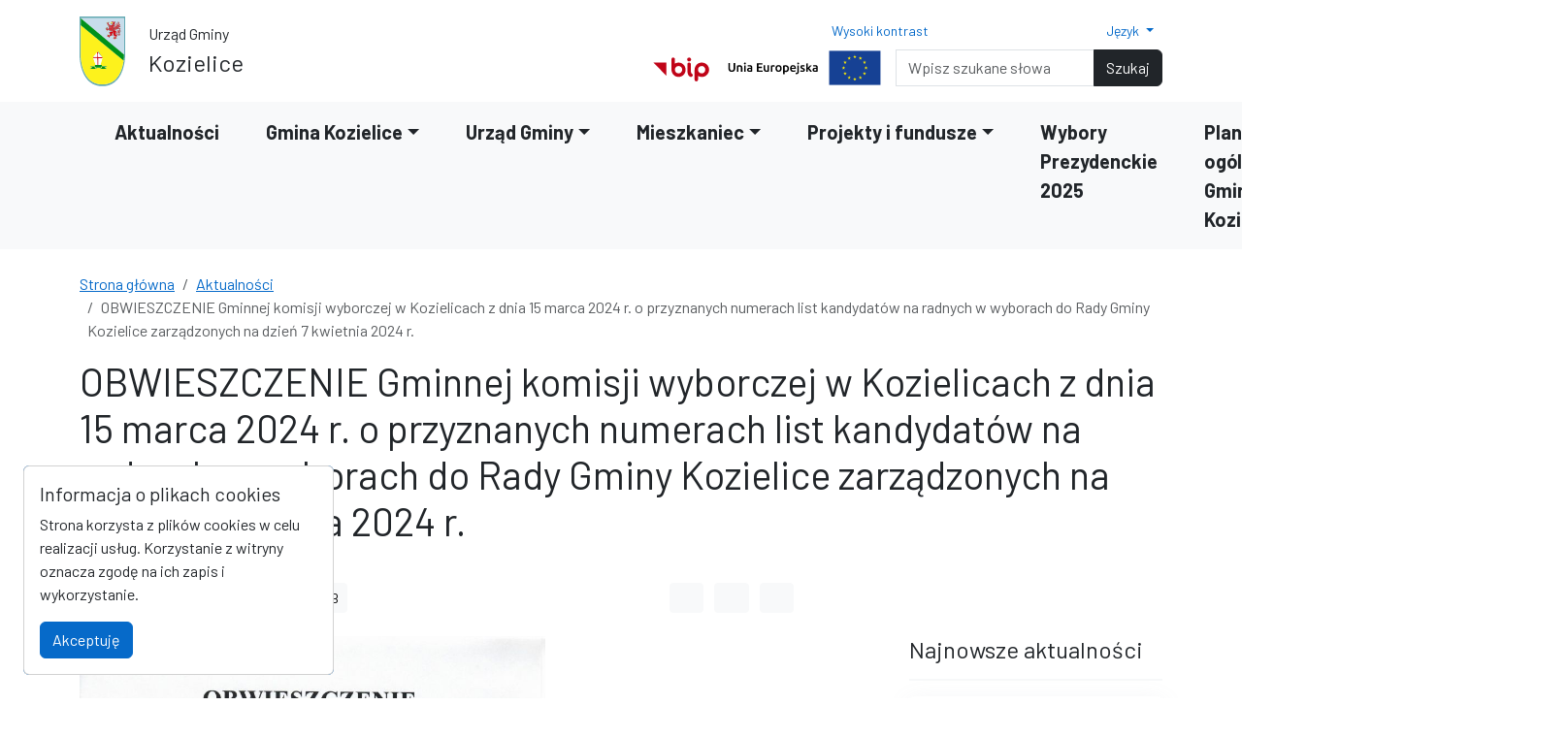

--- FILE ---
content_type: image/svg+xml
request_url: https://kozielice.pl/front/img/logo-ue.svg
body_size: 11277
content:
<?xml version="1.0" encoding="utf-8"?>
<!-- Generator: Adobe Illustrator 22.0.1, SVG Export Plug-In . SVG Version: 6.00 Build 0)  -->
<svg version="1.1" id="Warstwa_1" xmlns="http://www.w3.org/2000/svg" xmlns:xlink="http://www.w3.org/1999/xlink" x="0px" y="0px"
	 viewBox="0 0 108 26" style="enable-background:new 0 0 108 26;" xml:space="preserve">
<style type="text/css">
	.st0{fill:#164194;}
	.st1{fill:#FFED00;}
</style>
<g id="XMLID_1382_">
	<g id="XMLID_1386_">
		<rect id="XMLID_1399_" x="71.38" y="0.96" class="st0" width="36.12" height="24.08"/>
		<polygon id="XMLID_1398_" class="st1" points="88.67,6.21 89.43,5.65 90.19,6.21 89.9,5.31 90.68,4.75 89.72,4.75 89.43,3.84 
			89.14,4.75 88.18,4.75 88.96,5.31 		"/>
		<polygon id="XMLID_1397_" class="st1" points="84.72,7.27 85.49,6.71 86.25,7.27 85.96,6.37 86.73,5.81 85.78,5.81 85.49,4.9 
			85.19,5.81 84.24,5.81 85.01,6.37 		"/>
		<polygon id="XMLID_1396_" class="st1" points="82.6,7.79 82.31,8.71 81.35,8.7 82.13,9.26 81.84,10.16 82.6,9.6 83.36,10.16 
			83.07,9.26 83.85,8.7 82.89,8.7 		"/>
		<polygon id="XMLID_1395_" class="st1" points="81.54,13.54 82.3,14.1 82.01,13.2 82.79,12.64 81.83,12.64 81.54,11.73 
			81.25,12.65 80.29,12.64 81.07,13.2 80.78,14.1 		"/>
		<polygon id="XMLID_1394_" class="st1" points="82.89,16.59 82.6,15.68 82.31,16.59 81.35,16.59 82.13,17.15 81.84,18.05 
			82.6,17.49 83.36,18.05 83.07,17.15 83.85,16.59 		"/>
		<polygon id="XMLID_1393_" class="st1" points="85.78,19.49 85.49,18.58 85.2,19.49 84.24,19.49 85.02,20.04 84.73,20.94 
			85.49,20.38 86.26,20.94 85.96,20.04 86.74,19.49 		"/>
		<polygon id="XMLID_1392_" class="st1" points="89.72,20.53 89.43,19.62 89.14,20.53 88.18,20.53 88.96,21.09 88.67,21.99 
			89.43,21.43 90.2,21.99 89.9,21.09 90.68,20.53 		"/>
		<polygon id="XMLID_1391_" class="st1" points="93.66,19.49 93.37,18.58 93.08,19.49 92.13,19.49 92.9,20.04 92.61,20.94 
			93.37,20.38 94.13,20.94 93.84,20.04 94.62,19.49 		"/>
		<polygon id="XMLID_1390_" class="st1" points="96.56,16.59 96.26,15.68 95.97,16.59 95.02,16.59 95.79,17.15 95.5,18.05 
			96.26,17.49 97.03,18.05 96.74,17.15 97.51,16.59 		"/>
		<polygon id="XMLID_1389_" class="st1" points="98.56,12.63 97.6,12.63 97.31,11.72 97.02,12.63 96.07,12.63 96.84,13.19 
			96.55,14.09 97.31,13.53 98.07,14.09 97.78,13.19 		"/>
		<polygon id="XMLID_1388_" class="st1" points="95.5,10.15 96.26,9.59 97.03,10.15 96.74,9.25 97.51,8.69 96.56,8.69 96.26,7.78 
			95.97,8.7 95.02,8.69 95.79,9.25 		"/>
		<polygon id="XMLID_1387_" class="st1" points="93.38,4.9 93.09,5.81 92.14,5.81 92.91,6.37 92.62,7.27 93.39,6.71 94.15,7.27 
			93.86,6.37 94.63,5.81 93.68,5.81 		"/>
	</g>
	<g>
		<g>
			<path d="M2.86,15.8c-0.41,0-0.76-0.06-1.06-0.18c-0.3-0.12-0.54-0.29-0.73-0.5c-0.19-0.21-0.34-0.47-0.43-0.76
				c-0.09-0.29-0.14-0.61-0.14-0.96V9.64h1.1v3.66c0,0.27,0.03,0.51,0.09,0.7s0.15,0.35,0.26,0.47c0.11,0.12,0.25,0.21,0.4,0.27
				c0.15,0.06,0.33,0.09,0.52,0.09c0.19,0,0.37-0.03,0.52-0.09c0.16-0.06,0.29-0.15,0.4-0.27C3.91,14.35,4,14.2,4.06,14
				c0.06-0.19,0.09-0.43,0.09-0.7V9.64h1.1v3.76c0,0.35-0.05,0.67-0.14,0.96c-0.1,0.29-0.24,0.54-0.43,0.76
				c-0.19,0.21-0.44,0.38-0.74,0.5C3.63,15.74,3.28,15.8,2.86,15.8z"/>
			<path d="M6.55,11.39c0.2-0.06,0.47-0.11,0.79-0.17c0.32-0.05,0.68-0.08,1.08-0.08c0.37,0,0.68,0.05,0.93,0.15
				c0.25,0.1,0.45,0.24,0.6,0.43c0.15,0.18,0.25,0.4,0.31,0.66s0.09,0.54,0.09,0.85v2.56H9.29V13.4c0-0.24-0.02-0.45-0.05-0.62
				c-0.03-0.17-0.08-0.31-0.16-0.42c-0.07-0.11-0.17-0.19-0.3-0.23c-0.12-0.05-0.28-0.07-0.46-0.07c-0.13,0-0.27,0.01-0.42,0.03
				c-0.14,0.02-0.25,0.03-0.32,0.04v3.67H6.55V11.39z"/>
			<path d="M12.75,9.91c0,0.2-0.06,0.35-0.19,0.47c-0.13,0.12-0.28,0.17-0.45,0.17c-0.18,0-0.33-0.06-0.46-0.17
				c-0.13-0.12-0.19-0.27-0.19-0.47c0-0.2,0.06-0.36,0.19-0.48c0.13-0.12,0.28-0.17,0.46-0.17c0.17,0,0.32,0.06,0.45,0.17
				C12.69,9.55,12.75,9.71,12.75,9.91z M12.64,15.79h-1.05v-4.55h1.05V15.79z"/>
			<path d="M15.44,11.04c0.35,0,0.64,0.04,0.88,0.13c0.24,0.09,0.43,0.21,0.57,0.37c0.14,0.16,0.24,0.35,0.3,0.57
				c0.06,0.22,0.09,0.47,0.09,0.73v2.75c-0.16,0.03-0.41,0.08-0.73,0.13c-0.33,0.05-0.7,0.07-1.11,0.07c-0.27,0-0.52-0.03-0.75-0.08
				c-0.23-0.05-0.42-0.14-0.58-0.25c-0.16-0.12-0.28-0.27-0.37-0.45c-0.09-0.19-0.13-0.41-0.13-0.69c0-0.26,0.05-0.48,0.15-0.66
				c0.1-0.18,0.24-0.33,0.41-0.44c0.17-0.11,0.37-0.19,0.6-0.24c0.23-0.05,0.47-0.07,0.72-0.07c0.12,0,0.24,0.01,0.36,0.02
				c0.13,0.01,0.26,0.04,0.41,0.07v-0.17c0-0.12-0.01-0.24-0.04-0.35c-0.03-0.11-0.08-0.21-0.15-0.29C16,12.11,15.9,12.04,15.78,12
				c-0.12-0.05-0.27-0.07-0.45-0.07c-0.24,0-0.47,0.02-0.67,0.05c-0.2,0.03-0.37,0.08-0.5,0.12l-0.13-0.85
				c0.13-0.05,0.33-0.09,0.58-0.14C14.88,11.07,15.15,11.04,15.44,11.04z M15.53,14.96c0.32,0,0.57-0.02,0.74-0.05v-1.16
				c-0.06-0.02-0.14-0.03-0.25-0.05c-0.11-0.02-0.23-0.03-0.37-0.03c-0.12,0-0.23,0.01-0.35,0.03c-0.12,0.02-0.23,0.05-0.32,0.1
				c-0.1,0.05-0.17,0.11-0.23,0.2c-0.06,0.08-0.09,0.19-0.09,0.32c0,0.25,0.08,0.42,0.23,0.52C15.05,14.91,15.26,14.96,15.53,14.96z
				"/>
			<path d="M20.54,15.79V9.76h3.87v0.93h-2.77v1.49h2.47v0.91h-2.47v1.76h2.98v0.93H20.54z"/>
			<path d="M29.11,15.55c-0.2,0.05-0.47,0.11-0.79,0.16c-0.32,0.06-0.68,0.08-1.07,0.08c-0.36,0-0.67-0.05-0.92-0.16
				c-0.25-0.1-0.44-0.25-0.59-0.43c-0.15-0.19-0.25-0.41-0.32-0.66c-0.06-0.26-0.1-0.54-0.1-0.85v-2.55h1.05v2.38
				c0,0.49,0.07,0.83,0.21,1.04c0.14,0.21,0.39,0.31,0.74,0.31c0.13,0,0.26-0.01,0.4-0.02c0.14-0.01,0.25-0.03,0.32-0.04v-3.68h1.05
				V15.55z"/>
			<path d="M32.98,12.19c-0.09-0.03-0.21-0.06-0.36-0.09c-0.15-0.03-0.33-0.05-0.53-0.05c-0.12,0-0.24,0.01-0.37,0.03
				c-0.13,0.02-0.22,0.04-0.27,0.06v3.64h-1.05v-4.33c0.2-0.08,0.46-0.15,0.76-0.21c0.3-0.07,0.64-0.1,1.01-0.1
				c0.07,0,0.15,0,0.24,0.01c0.09,0.01,0.19,0.02,0.28,0.03c0.09,0.01,0.18,0.03,0.27,0.05c0.09,0.02,0.16,0.04,0.21,0.06
				L32.98,12.19z"/>
			<path d="M37.96,13.4c0,0.36-0.05,0.69-0.16,0.98c-0.1,0.3-0.25,0.55-0.44,0.76c-0.19,0.21-0.42,0.37-0.69,0.49
				c-0.27,0.12-0.57,0.17-0.89,0.17c-0.32,0-0.62-0.06-0.89-0.17c-0.27-0.12-0.5-0.28-0.69-0.49c-0.19-0.21-0.34-0.46-0.45-0.76
				c-0.11-0.3-0.16-0.62-0.16-0.98c0-0.36,0.05-0.69,0.16-0.98c0.11-0.29,0.26-0.54,0.45-0.75c0.19-0.21,0.42-0.37,0.69-0.48
				c0.27-0.11,0.56-0.17,0.88-0.17c0.32,0,0.61,0.06,0.88,0.17c0.27,0.11,0.5,0.27,0.69,0.48c0.19,0.21,0.34,0.46,0.45,0.75
				C37.9,12.71,37.96,13.04,37.96,13.4z M36.88,13.4c0-0.45-0.1-0.81-0.29-1.07c-0.19-0.26-0.47-0.4-0.81-0.4
				c-0.35,0-0.62,0.13-0.81,0.4c-0.19,0.26-0.29,0.62-0.29,1.07c0,0.46,0.1,0.82,0.29,1.09c0.19,0.27,0.46,0.4,0.81,0.4
				c0.35,0,0.62-0.13,0.81-0.4C36.78,14.22,36.88,13.86,36.88,13.4z"/>
			<path d="M43.08,13.52c0,0.35-0.04,0.67-0.13,0.96c-0.09,0.29-0.22,0.54-0.39,0.75c-0.17,0.21-0.38,0.37-0.63,0.49
				c-0.25,0.12-0.54,0.17-0.86,0.17c-0.21,0-0.41-0.03-0.59-0.08c-0.18-0.05-0.33-0.11-0.44-0.17v1.76h-1.05v-6.01
				c0.21-0.06,0.48-0.11,0.79-0.17c0.31-0.05,0.64-0.08,0.99-0.08c0.36,0,0.68,0.06,0.96,0.17c0.28,0.11,0.53,0.27,0.73,0.47
				c0.2,0.21,0.35,0.45,0.46,0.75C43.03,12.83,43.08,13.15,43.08,13.52z M42.01,13.54c0-0.47-0.11-0.83-0.32-1.1
				c-0.21-0.26-0.55-0.39-1.02-0.39c-0.1,0-0.2,0-0.31,0.01c-0.11,0.01-0.21,0.03-0.32,0.06v2.6c0.09,0.06,0.22,0.12,0.37,0.18
				c0.15,0.06,0.32,0.08,0.49,0.08c0.38,0,0.66-0.13,0.84-0.39C41.92,14.33,42.01,13.98,42.01,13.54z"/>
			<path d="M43.86,13.43c0-0.4,0.06-0.75,0.18-1.05c0.12-0.3,0.28-0.55,0.47-0.75c0.2-0.2,0.42-0.35,0.68-0.45
				c0.25-0.1,0.52-0.15,0.78-0.15c0.63,0,1.11,0.19,1.46,0.58c0.35,0.39,0.53,0.97,0.53,1.74c0,0.06,0,0.12,0,0.2
				c0,0.07-0.01,0.14-0.01,0.2h-3c0.03,0.37,0.16,0.65,0.39,0.85c0.23,0.2,0.56,0.3,1,0.3c0.25,0,0.49-0.02,0.7-0.07
				c0.21-0.05,0.38-0.1,0.5-0.15l0.14,0.86c-0.06,0.03-0.14,0.06-0.24,0.09c-0.1,0.03-0.22,0.06-0.35,0.09
				c-0.13,0.03-0.27,0.05-0.42,0.07c-0.15,0.02-0.3,0.03-0.46,0.03c-0.4,0-0.75-0.06-1.04-0.18c-0.3-0.12-0.54-0.28-0.73-0.5
				c-0.19-0.21-0.33-0.46-0.43-0.75C43.91,14.09,43.86,13.77,43.86,13.43z M46.92,12.96c0-0.14-0.02-0.28-0.06-0.41
				c-0.04-0.13-0.1-0.24-0.18-0.34c-0.08-0.1-0.17-0.17-0.29-0.23c-0.11-0.05-0.25-0.08-0.4-0.08c-0.16,0-0.3,0.03-0.43,0.09
				c-0.12,0.06-0.22,0.14-0.31,0.24c-0.08,0.1-0.15,0.21-0.2,0.34c-0.05,0.13-0.08,0.26-0.1,0.39H46.92z"/>
			<path d="M48.44,17.4c-0.08,0-0.18-0.01-0.32-0.02c-0.14-0.01-0.26-0.04-0.36-0.08l0.14-0.86c0.13,0.04,0.28,0.06,0.46,0.06
				c0.24,0,0.41-0.07,0.51-0.21c0.1-0.14,0.15-0.36,0.15-0.64v-4.41h1.05v4.42c0,0.59-0.14,1.03-0.42,1.31
				C49.38,17.26,48.97,17.4,48.44,17.4z M50.19,9.91c0,0.2-0.06,0.35-0.19,0.47c-0.13,0.12-0.28,0.17-0.45,0.17
				c-0.18,0-0.33-0.06-0.46-0.17c-0.13-0.12-0.19-0.27-0.19-0.47c0-0.2,0.06-0.36,0.19-0.48c0.13-0.12,0.28-0.17,0.46-0.17
				c0.17,0,0.32,0.06,0.45,0.17C50.13,9.55,50.19,9.71,50.19,9.91z"/>
			<path d="M52.5,14.93c0.28,0,0.48-0.03,0.61-0.1c0.13-0.07,0.19-0.18,0.19-0.34c0-0.15-0.07-0.28-0.2-0.37
				c-0.14-0.1-0.36-0.21-0.67-0.32c-0.19-0.07-0.37-0.14-0.53-0.22c-0.16-0.08-0.3-0.17-0.41-0.27c-0.12-0.1-0.21-0.23-0.27-0.38
				c-0.07-0.15-0.1-0.33-0.1-0.54c0-0.42,0.15-0.75,0.46-0.99c0.31-0.24,0.72-0.36,1.25-0.36c0.27,0,0.52,0.02,0.76,0.07
				c0.24,0.05,0.43,0.1,0.55,0.14l-0.19,0.85c-0.12-0.05-0.26-0.1-0.44-0.14c-0.18-0.04-0.39-0.07-0.63-0.07
				c-0.21,0-0.39,0.04-0.52,0.11c-0.13,0.07-0.2,0.18-0.2,0.33c0,0.08,0.01,0.14,0.04,0.2c0.03,0.06,0.07,0.11,0.13,0.16
				c0.06,0.05,0.15,0.1,0.25,0.15c0.1,0.05,0.23,0.1,0.38,0.15c0.25,0.09,0.46,0.18,0.63,0.27c0.17,0.09,0.32,0.19,0.43,0.3
				c0.11,0.11,0.2,0.24,0.25,0.39c0.05,0.14,0.08,0.32,0.08,0.52c0,0.43-0.16,0.76-0.48,0.99s-0.78,0.33-1.38,0.33
				c-0.4,0-0.72-0.03-0.96-0.1c-0.24-0.07-0.41-0.12-0.51-0.16l0.18-0.88c0.16,0.06,0.34,0.12,0.56,0.18
				C51.98,14.9,52.23,14.93,52.5,14.93z"/>
			<path d="M56.34,13.01c0.13-0.14,0.28-0.29,0.43-0.45c0.15-0.16,0.3-0.32,0.44-0.48c0.14-0.16,0.28-0.31,0.41-0.46
				c0.13-0.15,0.24-0.28,0.33-0.39h1.24c-0.29,0.32-0.6,0.66-0.92,1.01c-0.32,0.35-0.64,0.69-0.97,1.02
				c0.17,0.15,0.36,0.32,0.55,0.53c0.19,0.21,0.38,0.42,0.56,0.66c0.18,0.23,0.35,0.46,0.5,0.7c0.16,0.23,0.29,0.45,0.39,0.64h-1.22
				c-0.1-0.18-0.22-0.37-0.36-0.56c-0.14-0.2-0.28-0.39-0.44-0.57c-0.16-0.19-0.32-0.36-0.48-0.53c-0.16-0.17-0.32-0.31-0.48-0.42
				v2.09h-1.05V9.94l1.05-0.17V13.01z"/>
			<path d="M61.53,11.04c0.35,0,0.64,0.04,0.88,0.13c0.24,0.09,0.43,0.21,0.57,0.37c0.14,0.16,0.24,0.35,0.3,0.57
				c0.06,0.22,0.09,0.47,0.09,0.73v2.75c-0.16,0.03-0.41,0.08-0.73,0.13c-0.33,0.05-0.7,0.07-1.11,0.07c-0.27,0-0.52-0.03-0.75-0.08
				c-0.23-0.05-0.42-0.14-0.58-0.25c-0.16-0.12-0.28-0.27-0.37-0.45c-0.09-0.19-0.13-0.41-0.13-0.69c0-0.26,0.05-0.48,0.15-0.66
				c0.1-0.18,0.24-0.33,0.41-0.44c0.17-0.11,0.37-0.19,0.6-0.24c0.23-0.05,0.47-0.07,0.72-0.07c0.12,0,0.24,0.01,0.36,0.02
				c0.13,0.01,0.26,0.04,0.41,0.07v-0.17c0-0.12-0.01-0.24-0.04-0.35c-0.03-0.11-0.08-0.21-0.15-0.29c-0.07-0.08-0.17-0.15-0.29-0.2
				c-0.12-0.05-0.27-0.07-0.45-0.07c-0.24,0-0.47,0.02-0.67,0.05c-0.2,0.03-0.37,0.08-0.5,0.12l-0.13-0.85
				c0.13-0.05,0.33-0.09,0.58-0.14C60.97,11.07,61.24,11.04,61.53,11.04z M61.62,14.96c0.32,0,0.57-0.02,0.74-0.05v-1.16
				c-0.06-0.02-0.14-0.03-0.25-0.05c-0.11-0.02-0.23-0.03-0.37-0.03c-0.12,0-0.23,0.01-0.35,0.03c-0.12,0.02-0.23,0.05-0.32,0.1
				c-0.1,0.05-0.17,0.11-0.23,0.2c-0.06,0.08-0.09,0.19-0.09,0.32c0,0.25,0.08,0.42,0.23,0.52C61.14,14.91,61.35,14.96,61.62,14.96z
				"/>
		</g>
	</g>
</g>
</svg>


--- FILE ---
content_type: image/svg+xml
request_url: https://kozielice.pl/front/img/herby/herb-kozielice.svg
body_size: 103487
content:
<?xml version="1.0" encoding="UTF-8"?><svg id="Layer_1" xmlns="http://www.w3.org/2000/svg" viewBox="0 0 1366 2089.47"><defs><style>.cls-1{fill:#f3f2f1;}.cls-2{fill:#f6f021;}.cls-3{fill:#f9f11e;}.cls-4{fill:#02901b;}.cls-5{fill:#03911a;}.cls-6{fill:#00911a;}.cls-7{fill:#ebe422;}.cls-8{fill:#f5ed20;}.cls-9{fill:#fcfcfc;}.cls-10{fill:#f1eb21;}.cls-11{fill:#faf01e;}.cls-12{fill:#fdf21c;}.cls-13{fill:#fdfcfc;}.cls-14{fill:#739fa5;}.cls-15{fill:#67979e;}.cls-16{fill:#65979e;}.cls-17{fill:#d0030e;}.cls-18{fill:#d0040e;}.cls-19{fill:#cf030e;}.cls-20{fill:#cf030d;}.cls-21{fill:#cf040e;}.cls-22{fill:#ce030e;}.cls-23{fill:#ce030d;}.cls-24{fill:#ce020d;}.cls-25{fill:#ce010d;}.cls-26{fill:#ce050f;}.cls-27{fill:#c7ddeb;}.cls-28{fill:#140807;}.cls-29{fill:#0d0908;}.cls-30{fill:#63a9b3;}.cls-31{fill:#5595af;}.cls-32{fill:#777;}</style></defs><path class="cls-30" d="m1366.86.86c0,400.88,0,801.76-.28,1203.26-3.57,38.14-5.95,75.76-10.41,113.13-4,33.52-9.24,66.97-15.85,100.07-7.45,37.32-16.43,74.36-25.9,111.23-9.73,37.87-22.34,74.89-36.46,111.36-15.67,40.5-33.68,79.93-54.65,118-27.89,50.63-60.46,97.93-99.51,140.64-44.66,48.85-95.7,89.5-154.39,120.41-40.49,21.32-83,37.18-127.4,48.09-35.55,8.73-71.63,13.97-108.13,16.51-5.22.36-10.41,1.03-15.62,1.56-22.96,0-45.93,0-69.52-.27-18.88-1.89-37.19-3.03-55.37-5.25-27.01-3.29-53.71-8.56-80-15.61-45.13-12.1-88.23-29.32-128.95-52.29-32.64-18.41-63.03-40.03-91.35-64.61-40.04-34.75-74.63-74.35-104.98-117.69-27.41-39.15-50.75-80.66-70.96-123.94-14.85-31.8-28.37-64.17-39.49-97.46-8.66-25.92-17.14-51.94-24.57-78.24-13.44-47.54-24.14-95.75-31.82-144.58-3.98-25.31-7.73-50.67-10.86-76.09-2.76-22.45-4.78-44.99-6.62-67.54-1.19-14.55-1.47-29.17-2.13-44.19.05-2.59.07-4.74.07-6.89,0-394.77,0-789.54,0-1184.31,0-1.65,0-3.3,0-5.29h1365.14m-34.41,51.61s0,.06-.51-.45c-1.41-.14-2.82-.39-4.23-.39-428.71-.02-857.43-.02-1286.14.01-1.51,0-3.03.46-5,.86-.15.04-.31.09-1.02.55-.07.85-.21,1.69-.21,2.54,0,67.03,0,134.06,0,201.09,0,1.28.18,2.56.06,4.33-.07.16-.14.33-.66,1.04-.11,1.42-.32,2.83-.32,4.25-.02,306.84-.02,613.69-.02,920.53,0,1.4,0,2.81,0,4.21.23,0,.46,0,.69,0,.12-1.69.24-3.38.59-4.37,2.25,31.58,3.79,63.23,6.93,94.73,4.68,47.07,12.26,93.75,21.93,140.06,9.79,46.87,21.38,93.31,37.08,138.56,10.22,29.48,21.47,58.63,33.29,87.51,16.15,39.44,36.23,76.94,58.82,113.07,15.28,24.43,32.02,47.84,50.29,70.13,19.83,24.19,41.31,46.8,64.76,67.51,27.78,24.53,57.71,46.06,90.01,64.3,28.15,15.9,57.5,29.08,88.08,39.45,39.76,13.47,80.58,22.16,122.33,26.76,52.54,5.79,105,5.45,157.43-.89,26.05-3.15,51.78-8.13,77.18-14.83,36.14-9.53,70.9-22.61,104.23-39.51,24.32-12.33,47.45-26.56,69.54-42.54,28.88-20.89,55.29-44.55,79.59-70.58,21.54-23.07,41.07-47.75,59.01-73.73,20.71-29.99,38.96-61.42,55.28-93.97,14.32-28.57,27.45-57.71,38.22-87.8,10.08-28.17,19.85-56.5,28.48-85.14,14.14-46.94,24.9-94.75,33.12-143.09,3.22-18.91,5.89-37.92,9.06-57.62,6.24-46.09,10.58-92.34,12.6-139.4.11-1.85.33-3.69.33-5.54.02-170.86.02-341.72.02-512.58,0-201.1,0-402.21-.04-603.31,0-1.91-.58-3.82-.82-5.74Z"/><path class="cls-14" d="m1.65,1197.35c-.04.44-.4.22-.59.13C.86,798.27.86,399.13.86,0c455.33,0,910.67,0,1366,.43C912.05.86,457.24.86,1.72.86c0,1.99,0,3.64,0,5.29,0,394.77,0,789.54,0,1184.31,0,2.15-.03,4.3-.07,6.89Z"/><path class="cls-12" d="m1320.11,1319.78c-2.92,18.96-5.59,37.97-8.81,56.89-8.22,48.34-18.97,96.15-33.12,143.09-8.63,28.64-18.4,56.96-28.48,85.14-10.77,30.09-23.9,59.23-38.22,87.8-16.32,32.56-34.57,63.98-55.28,93.97-17.94,25.98-37.47,50.67-59.01,73.73-24.3,26.02-50.71,49.69-79.59,70.58-22.09,15.98-45.23,30.21-69.54,42.54-33.33,16.9-68.09,29.97-104.23,39.51-25.4,6.7-51.13,11.68-77.18,14.83-52.43,6.34-104.9,6.68-157.43.89-41.75-4.6-82.57-13.29-122.33-26.76-30.59-10.36-59.94-23.55-88.08-39.45-32.3-18.25-62.23-39.77-90.01-64.3-23.45-20.71-44.94-43.32-64.76-67.51-18.27-22.29-35.01-45.7-50.29-70.13-22.6-36.13-42.67-73.63-58.82-113.07-11.83-28.87-23.07-58.03-33.29-87.51-15.69-45.25-27.29-91.69-37.08-138.56-9.67-46.31-17.25-92.99-21.93-140.06-3.13-31.49-4.67-63.15-6.98-95.46-.12-12.48-.24-24.24-.24-35.99-.01-294.29,0-588.58-.02-882.87,0-1.86-.12-3.72-.18-5.58.07-.16.14-.33.56-.61,3.2,2.26,6.04,4.66,8.91,7.02,19.78,16.29,39.59,32.55,59.35,48.86,19.77,16.31,39.5,32.68,59.27,48.99,19.88,16.4,39.8,32.74,59.68,49.14,21.87,18.04,43.72,36.11,65.59,54.15,19.66,16.21,39.35,32.39,59.01,48.61,19.99,16.49,39.94,33.03,59.93,49.51,28.06,23.14,56.15,46.23,84.2,69.37,21.87,18.04,43.68,36.15,65.56,54.19,28.17,23.23,56.38,46.4,84.55,69.62,22.21,18.3,44.37,36.66,66.57,54.98,27.83,22.96,55.69,45.88,83.52,68.85,19.88,16.41,39.71,32.87,59.59,49.28,20.09,16.59,40.22,33.14,60.32,49.71,19.55,16.13,39.08,32.29,58.63,48.4,19.89,16.39,39.82,32.72,59.7,49.12,19.77,16.31,39.49,32.68,59.25,48.99,21.97,18.14,43.97,36.24,65.95,54.37,19.89,16.4,39.77,32.8,59.65,49.2,17.89,14.76,35.77,29.54,53.68,44.28,17.13,14.1,34.3,28.16,51.45,42.24m-525.53,234c-2.75-1.3-5.49-2.61-8.62-4.36-13.12-6.56-26.24-13.12-39.82-19.91,8.57-4.3,16.35-8.18,24.1-12.11,15.11-7.65,30.21-15.33,45.93-23.12,1.63-.82,3.25-1.65,4.88-2.47-.13-.32-.27-.65-.4-.97h-151.07v-38.11c-2.92,0-5.34.02-7.76,0-12.45-.09-24.9-.19-37.36-.91,6.16-21.16,12.28-42.34,18.5-63.48,13.5-45.86,27.05-91.71,40.72-138.24.96-3.25,1.63-6.62,2.94-9.73,1.72-4.11,2.03-7.69-1.82-11.32-.3-.24-.61-.48-.93-.68,0,0,.05-.01.13-.63-.38-.76-.69-1.58-1.16-2.28-19.06-28.55-38.14-57.07-57.19-85.62-15.41-23.08-30.77-46.18-46.17-69.26-3.84-5.76-7.76-11.47-10.53-15.55-6.87,6.09-13.62,12.07-20.84,17.69-2.96-3.34-5.92-6.68-9.1-10.28-4.49,5.36-8.59,10.24-13.17,15.48-2.17,2.47-4.36,4.94-6.51,7.43-35.38,40.98-70.76,81.96-106.56,123.39-2.14,2.46-4.13,5.08-6.47,7.35-2.14,2.07-2.46,4.06-1.4,6.81,2.05,5.28,3.77,10.69,5.85,16.6,3.23,9.48,6.45,18.97,9.7,28.45,13.98,40.77,27.98,81.53,41.93,122.31,7.09,20.72,14.08,41.47,20.33,62.42h-25.28v38.6h-151.15c-.03.23-.06.45-.09.68,24.7,12.41,49.39,24.82,74.75,37.56-25.49,12.81-50.3,25.28-75.12,37.76.13.21.26.43.39.64h202.2v-38.14h110.27c0,12.34,0,24.48-.04,37.1.29.31.58.63,1.61,1.2h201.03l.14-.87c-8.83-4.31-17.65-8.62-26.56-12.9,0,0,.08-.02-.26-.51Z"/><path class="cls-27" d="m36.11,52.63c.15-.04.31-.09,1.09-.15,2.34,0,4.06.05,5.78.05,429.82,0,859.64,0,1289.47,0,0,0,0-.06-.03.35-.03,360.81-.02,721.21-.05,1081.62,0,1.18-.49,2.35-.99,3.37-14.27-11.95-28.29-23.75-42.33-35.52-21.51-18.04-43.02-36.07-64.54-54.09-21.52-18.01-43.07-35.99-64.59-54.01-19.65-16.46-39.26-32.98-58.92-49.44-23.39-19.58-46.82-39.09-70.21-58.67-21.63-18.11-43.2-36.29-64.83-54.4-21.51-18.02-43.08-35.97-64.6-53.99-21.63-18.11-43.21-36.29-64.84-54.4-21.51-18.02-43.07-35.99-64.59-54.01-21.74-18.2-43.44-36.45-65.18-54.65-21.41-17.93-42.85-35.81-64.26-53.73-21.74-18.21-43.44-36.46-65.17-54.67-21.62-18.12-43.26-36.21-64.89-54.32-21.52-18.02-43.03-36.04-64.55-54.06-21.52-18.02-43.05-36.02-64.57-54.04-19.54-16.37-39.06-32.76-58.61-49.13-21.63-18.11-43.29-36.18-64.91-54.29-21.51-18.02-42.98-36.1-64.5-54.11-21.52-18.02-43.1-35.97-64.62-53.98-23.83-19.94-47.64-39.91-71.43-59.9-7.77-6.53-15.43-13.19-23.14-19.79m1149.1,420.33c-.11-.11-.22-.23.07-.8,6.54-5.34,13.13-3.21,19.7.39.95-5.66-1.09-9.8-5.31-12.18-7.27-4.11-14.7-3.83-22.13.64-.14-.12-.27-.24-.12-.89,9.07-9.16,18.21-3.74,27.4.21-2.61-12.63-6.81-15.63-23.56-16.89.57-.67.94-1.21,1.41-1.66,8.61-8.24,14.33-18.11,17.11-29.72.59-2.48,1.52-4.96,2.73-7.2,1.24-2.31,2.21-6.35,5.92-4.37,3.3,1.76.99,4.86-.14,7.16-1.76,3.59-4.24,6.88-5.67,10.58-1.98,5.14-4.4,10.49-4.62,15.84-.36,9.01,6.69,15.86,15.98,17.34,9.39,1.5,19.96-3.71,23.04-11.34,1.74-4.31.32-9.27-3.27-11.4-4.23-2.52-10.73-1.61-13.95,1.91,1.99.58,4.15.88,5.99,1.82,1.94.99,2.73,2.95.5,4.4-3.36,2.18-6.85,1.43-10.14-.47-2.92-1.68-3.92-4.36-2.71-7.34,1.38-3.41,2.85-6.99,5.14-9.79,6.41-7.85,7.02-16.36,3.81-25.44-3.52-9.96-13.93-13.61-23.11-8.37-7.85,4.48-11.11,12.05-13.54,20.11-1.57,5.19-3.95,9.68-8.18,13.3-4.76,4.08-9.17,8.58-13.62,12.78-9.15-15.81-31.78-10.66-43.67-1.74,4.32,1.28,8.59,2.49,12.82,3.8,11.3,3.5,16.66,10.62,16.95,22.46.04,1.58.03,3.15-.05,4.73-.93,19.69,7.04,34.98,23.01,46.23,6.77,4.77,13.79,9.19,20.55,13.98,3.48,2.47,5.48,6,5.86,10.49-16.59-3.69-19.84-2.04-23.04,11.45,3.73-.64,7.45-1.47,11.21-1.8.99-.09,2.12,1.39,3.19,2.14-.91,1.18-1.7,2.52-2.8,3.48-.51.45-1.65.2-2.51.24-15.2.76-26.54-6.7-36.26-17.3-11.96-13.04-17.44-29.13-20.36-46.1-3.11-18.1-9.83-33.89-25.83-44.17-7.68-4.93-15.69-9.41-23.86-13.47-16.93-8.41-30.96-20.14-42.8-35.69,14.54,5.5,28.27,11.87,44.05,9.76v-5.05c1.76-.12,3.31-.17,4.85-.34,13.68-1.54,27.48-2.79,37.8-13.67.36-.38.96-.58,1.49-.73,8.54-2.35,17-5.16,25.66-6.93,22.85-4.66,46-5.96,69.29-5.22,2.93.09,5.86.01,8.8.01-.35-6.47-1.17-8.87-4.45-11.47-7.81-6.17-16.67-9.89-26.59-10.98-13.02-1.42-25.71.38-38.64,3.49-.14-.12-.28-.25-.08-.85,1.06-.93,2.03-2.01,3.19-2.78,10.46-6.93,21.29-13.37,31.36-20.83,13.4-9.92,26.22-20.63,39.2-30.93-2.76-5.59-6.92-8.05-12.06-7.98-4.94.07-10.26.19-14.72,2-8.27,3.34-16.04,7.93-24.5,11.54-.17-.15-.33-.29-.26-.98,2.45-3.16,4.88-6.34,7.37-9.48,10.75-13.56,21.58-27.05,32.2-40.71,1.98-2.54,3.48-5.62,4.53-8.69,1.67-4.89-.4-7.48-5.52-7.36-7.02.17-12.92,3.38-18.41,7.37-12.76,9.27-22.82,21.17-32.71,33.2-.15-.14-.29-.27-.28-1.02,4.5-13.87,9.37-27.63,13.4-41.64,4.31-14.98,5.76-30.39,4.25-45.98-1.35-13.99-13.6-28.05-26.53-30.51,1.89,23.4,1.77,46.64-4.24,69.58-6.03,23.01-17.23,43.1-32.6,61.04.44-15.96,1.61-31.59,1.05-47.16-.42-11.64-2.72-23.26-4.85-34.77-1.07-5.77-4.22-10.85-10.25-14.14-8.79,34.9-10.2,70.46-14.4,106.92-4.18-14.15-14.4-17.98-26.58-19.88.84,6.77,1.69,13.26,2.43,19.76.77,6.74-.18,13.18-3.46,19.53-4.4-10.37-8.21-13.05-16.95-12.07-1.09,6.72-2.5,13.47-3.19,20.28-.44,4.31-1.74,6.95-6.56,6.88-2.83-6.5-9.41-6.46-14.64-8.01.31-3.93.61-7.59.91-11.25,6.2.7,7.87-.67,8.43-7.03.2-2.28.31-4.56.5-6.84.01-.15.36-.27.63-.46.74.94,1.49,1.89,2.25,2.84,6.87-6.07,7.44-7.62,9.44-25.1,1.59-.08,3.24-.16,5.42-.26-.63-6.41-1.22-12.46-1.84-18.72,5.03.55,8.49-1.64,10.07-6.66-5.53-3.6-6.64-5.34-6.83-10.75h9.45c-6.2-5.12-11-10.41-12.26-16.77,3.65-2.52,6.76-4.68,10.6-7.34-9.8-3.64-8.2-13.93-15.61-18.39,3.79-.56,6.46-.98,9.14-1.35,9.39-1.31,16.52-5.99,21.44-14.13,2.57-4.25,5.39-8.36,8.69-13.45-3.85,1.09-7.51,1.6-10.7,3.12-8.34,3.98-11.84,4.92-17.26,3.61q6.68-3.66,17.23-21.04c-2.31,1.02-4.25,1.54-5.81,2.62-7.29,5.08-15.32,4.76-23.56,3.67-3.97-.52-7.99-.97-11.98-.95-4.41.02-8.91.41-11.24,4.99-5.96-2.23-11.53-4.47-17.2-6.42-7.79-2.67-15.82-4.21-24.08-3.22-8.61,1.03-16.36,3.57-18.74,13.33-11.91-1.01-24.35,7.26-30.79,20.32-4.98,10.09-3.5,18.7,4.07,26.85,2.72-4.27,4.91-9.39,8.57-13.05,4.56-4.57,10.67-3.83,14.81.58-6.83,2.98-11.53,8.2-15.56,13.56,4.63-1.49,9.32-3,14.35-4.07.13.14.26.28-.02.85-5.53,2.31-8.69,6.86-11.67,12.02,20.61-5.05,26.89-5.35,44.52,2.99-7.77,18.45-20.19,31.94-39.82,38-8.98,2.77-17.87,5.83-26.77,8.74-7.99-6.33-5.04-16.11-6.83-24.32-5.71.13-8.64,3.57-11.77,8.21-1.93-5.04-3.87-10.08-6.33-16.51-2.95,2.89-5.55,5.43-8.14,7.96-2.47-2.63-5.92-6.03-9.05-9.71-4.52-5.31-8.95-10.72-13.1-16.33-.84-1.13-.89-3.76-.14-5,3.46-5.73,7.28-11.25,11.06-16.79,3.83-5.63,8.28-11.1,2.78-18.16-.34-.43-.05-1.36-.03-2.05.25-10.7-11.81-19.69-22.44-16.33,1.48.96,2.77,1.79,4.07,2.6,0,0-.04.01.11.59,2.68,3.72,6.5,6.84,6.52,12.03-7.32,1.35-8.57,3.64-7.64,10.72.36,2.74-1.17,5.73-1.84,8.61-1.81-4.18-2.17-8.11-3.43-11.72-.94-2.69-2.95-5.05-4.66-7.43-1.07-1.49-2.82-2.56-3.66-4.14-5.09-9.67-17.12-12.96-26.02-6.65,1.84.81,3.67,1.31,5.14,2.32,2.9,2,5.81,4.08,8.3,6.54,1.6,1.59,2.52,3.66-.42,5.61-2.66,1.77-2.69,4.85-1.04,7.29,2,2.96,4.59,5.53,6.92,8.26.25-.19.5-.38.75-.57.13,2.62.26,5.24.43,8.59-3.74-4.51-6.82-8.61-10.32-12.32-2.2-2.34-4.89-4.31-7.6-6.07-1.99-1.29-4.39-1.93-6.57-2.93-2.44-1.13-4.73-2.77-7.29-3.44-6.71-1.76-12.69,2.41-13.96,9.39,1.57,0,3.15,0,4.72,0,1.57.01,3.16-.11,4.71.09,4.91.65,7.1,4.28,5.9,8.93-.42,1.64-.41,3.95.45,5.27,2.44,3.75,5.57,6.89,10.44,7.45.89.1,1.91.35,2.59.89,3.46,2.74,6.87,5.56,10.21,8.45.9.78,1.73,1.81,2.19,2.9,1.47,3.52,2.76,7.13,4.11,10.7.23-.13.46-.27.69-.4v11.78c-6.06,3.19-8.61,6.1-8.59,9.9.03,5.13-1.81,6.23-6.75,4.28-2.96-1.17-6.06-2.01-9.47-3.13,3.09,10.13,9.68,15.48,17.44,13.83,4.38-.93,8.33-2.65,13.19-2.38,5.16.29,7.06-4.95,8.11-9.26,1.38-5.63,1.99-11.44,3.02-17.7,4.55,7.27,8.98,14.33,13.45,21.47-7.56,1.4-8.18,2.78-4.42,9.47.7,1.25,1.35,2.54,2.19,3.69,1.7,2.31,3.51,4.54,5.69,7.35-7.51-.96-13.74-.21-19.39,4.61,1.6.78,3.09,1.3,4.34,2.17,6.66,4.61,13.32,9.24,19.83,14.07.97.72,1.79,2.72,1.53,3.85-3.16,13.69-4.22,27.55-3.77,42.61-6.09-1.77-11.96-3.47-18.42-5.35,2.13,6.65,4.19,13.11,6.21,19.4-10.48.49-11.33,4.45-6.83,11.96-6.37.96-12.64,1.91-19.2,2.9,5.23-12.28,5.72-24.48,4.08-36.84-.56-4.21-1.95-8.23-7.22-8.48-2.83-10.91-10.7-16.22-22.32-14.98,1.46,1.7,3.01,3.16,4.14,4.89,2.25,3.43,4.42,6.94,6.28,10.6.43.85-.12,2.77-.89,3.56-5.05,5.27-4.37,13.62,1.56,17.68.62.42,1.23,1.12,1.45,1.81,1.68,5.27-.47,9.65-3.05,13.8-2.45-7.86-4.57-15.74-7.43-23.34-1.03-2.73-3.51-5.25-5.94-7.01-2.92-2.11-6.5-3.34-9.81-4.91-5.98-2.84-12.53-1.48-16.16,3.35,0,0-.03-.06-.55-.52-1.26.87-2.52,1.74-4.41,3.04,4.49.96,8.24,1.68,11.94,2.58,4.39,1.07,6.35,4.08,7,8.36.41,2.67,1.51,6.04,3.48,7.5,5.11,3.81,3.17,9.91,5.59,14.58-2.53-2.32-4.51-4.95-6.06-7.82-2.13-3.94-4.71-4.86-8.73-2.96-1.1.52-2.6.53-3.86.35-7.57-1.12-17.3.99-18.92,10.3,6.5-1.96,12.38-.38,18.06,2.49-1.64,6.81.65,10.67,6.74,10.76,4.84.07,8.07,2.76,11.43,5.46.67.54,1.32,1.54,1.36,2.36.42,8.05,2.05,9.82,10.74,11.02,0,2.22.85,5.01-.15,6.7-3.7,6.23-3.53,8.83,2.13,13.92-1.23,8.4-8.06,8.16-15.04,8.71,1.98,1.59,3.16,2.59,4.39,3.5,8.27,6.08,17.91,3.26,21.62-6.26.32-.82.92-1.87,1.64-2.15,5.08-1.97,5.58-5.88,4.99-10.55-.87-6.89-1.53-13.81-2.32-21.15,9.56-.8,19.07-1.59,28.6-2.39.9,4.79,2.56,5.84,8.91,5.59-2.19,7.28.06,10.12,7.81,9.47,3.6-.3,7.15-1.14,10.11-1.63,1.58,3.45,2.6,7.2,4.82,10.01,1.76,2.22,4.96,4.33,7.59,4.42,1.5.05,3.14-4.05,4.71-6.28.2-.29.4-.59.39-.59,4.42,3.6,8.68,7.17,13.05,10.61,11.42,8.97,24.35,14.85,38.36,18.46,7.34,1.89,14.74,3.53,21.99,5.73,2.76.84,5.15,2.9,7.7,4.41-.18.45-.36.9-.54,1.35-1.62.35-3.23.77-4.86,1.02-15.69,2.4-31.16,1.12-46.4-3.04-10.46-2.86-20.07-.74-29.37,4.25-6.7,3.59-10.23,9.77-13.72,16.07-2.85,5.14-5.41,5.84-10.53,3.23-1.86-.95-3.76-1.82-6.2-3,.27,7.1.14,13.68,5.27,18.87,4.95,5.01,10.72,2.88,16.69,1.34-1.56,7.16.96,12.56,5.71,17.02,2.07,1.95,4.46,3.6,6.83,5.2,3.99,2.71,5.16,5.15,2.8,9.37-2.12,3.79-5.35,6.96-8.06,10.43-4.54,5.83-9.43,11.44-13.47,17.59-3.04,4.62-5.02,9.94-7.4,14.99-1.55,3.28-4.28,3.32-7.28,2.97-3.13-.37-3.92-2.63-4.09-5.18-.2-2.85.19-5.76-.18-8.58-.57-4.37-1.23-8.78-2.48-12.98-.91-3.07-3-5.53-6.92-5.25-.68.05-1.61-.74-2.13-1.38-7.3-9.2-22.5-8.53-29.42,1.34,5.97,1.18,13.1-1.15,16.88,4.74-1.75,2.48-3.09,4.44-4.49,6.36-1.63,2.23-3.31,3.32-6.2,1.49-9.15-5.78-20.08-2.13-24.2,7.51,3.24,0,6.85-.7,10,.21,2.87.83,6.14,2.89,7.55,5.36,1.06,1.87-.56,5.25-.98,7.96-14.17-.99-21.93,4.67-20.94,15.3,4.95-3.26,9.91-6.4,16.07-2.23-1.78,5.28.69,8.94,4.7,11.4,2.32,1.43,5.33,1.98,8.11,2.39,10.69,1.57,21.41,2.92,32.13,4.35-1.66,11.33.55,15.25,10.12,15.61-.5,4.89-1,9.7-1.48,14.42,8.74-1.52,12.69-5.37,14.64-14.51,6.66-2.07,9.04-6.46,6.99-13.6-1.01-3.52-2.59-6.88-3.61-9.51,12.42-9.34,24.46-18.41,36.44-27.41,4.82,8.41,15.05,13.68,30.23,2.02-3.6-2.23-7.41-4.16-10.69-6.75-4.04-3.19-3.81-6.05.1-9.79,1.84,10.89,15.12,12.97,29.1,10.8-1.17-1.27-2.17-2.4-3.23-3.48q-8.26-8.45-2.37-18.69c.29-.5.59-.98.84-1.5,4.33-8.8,2.6-17.41-4.67-22.61-2.2-1.57-4.87-2.53-6.89-4.28-1.69-1.45-4.07-3.9-3.77-5.42.41-2.02,2.86-4.49,4.93-5.12,3.3-.99,7.11-1.23,10.54-.72,12.65,1.88,25.24,4.19,37.76,6.32-1.74,8.1-3.59,16.91-5.53,25.71-1.78,8.07-.54,15.6,3.52,22.79,1.61,2.85,2.93,5.89,4.1,8.95,1.87,4.9.96,7.69-3.06,10.91-2.4,1.92-4.74,3.91-7.22,5.97,6.52,0,12.8.48,18.98-.13,6.47-.63,10.43-4.67,10.87-9.76.17-1.92.03-3.86.03-5.88,2.78,1.04,5.56,2.14,8.38,3.13,9.43,3.29,11.78,6.98,12.23,17.15.32,7.24,1.5,14.45,2.36,21.66.27,2.27.82,4.51,1.1,6.78.44,3.56-1.44,5.62-4.6,6.83-3.16,1.2-5.64.94-7.73-2.22-1.64-2.47-3.81-4.68-6.04-6.66-3.38-3-7.29-5.4-12.02-4.72-4.72.68-9.48,1.62-14.01,3.09-9.15,2.97-12.74,9.41-12.43,20.49,2.01-1.79,4.33-3.86,6.66-5.93,2.51-2.23,6.25-3.46,8.01-.96,1.8,2.55,1.41,6.68,1.78,10.13.03.27-1.5.74-2.33,1.07-2.35.94-5.09,1.36-6.98,2.87-5.76,4.6-6.64,10.88-5.01,18.03,3.8-2.66,5.49-8.86,11.16-7.5,4.26,1.03,8.17,3.46,13.22,5.71-11.81,3.89-15.83,13.33-11.36,24.33.66-.89,1.37-1.61,1.8-2.47,2.24-4.44,5.81-7.13,10.71-7.59,2.23-.21,4.76.05,6.78.93,8.06,3.51,15.43,1.35,23.64-7.17,1.75-1.82,3.65-3.78,5.89-4.77,5.19-2.3,10.04-4.79,12.67-10.91,3.04,4.12,6.7,4.76,12.2,2.46-.47,5.03-.85,9.2-1.24,13.43,5.02.59,8.55-1.97,10.43-6.32,1.32-3.05,1.47-6.59,2.22-9.9.25-1.1.43-2.66,1.18-3.11,3.57-2.13,3.75-5.2,2.69-8.59-1.77-5.62-5.11-10.35-10.92-11.79-7.98-1.97-7.67-5.71-6.03-11.79.71-2.62,1.42-5.28,1.75-7.96.93-7.47,1.66-14.96,2.52-22.93.77.65,1.27,1.08,1.78,1.49,7.41,5.94,14.11,6.08,20.55-.85,4.1-4.41,6.85-10.08,10.2-15.19-5.09.51-9.13,1.92-13.26,2.92-5.74,1.39-9.03-1.06-10.03-7.11,11.73,3.32,18.97-.99,23.15-13.96-1.63.1-3.18.21-4.73.3-5.75.33-7.12-.61-9.2-6.15-.91-2.41-1.8-4.84-2.9-7.16-5.4-11.3-14.8-14.71-26.29-9.61-2.35,1.04-4.67,2.92-7.04,2.98-3.04.08-6.11-1.29-9.17-2.04.57-2.3.64-4.91,1.81-6.85,4.04-6.75,8.79-13.08,12.66-19.91,7.63-13.46,8.89-28.21,7.83-43.32-.15-2.15-.02-4.32-.02-6.48l1.04-.41c2.39,2.95,5.47,5.57,7.03,8.9,3.86,8.26,7.52,16.68,10.35,25.33,5.56,16.99,10.09,34.28,20.36,49.39,14.65,21.57,40.94,30.55,65.3,21.79,11.45-4.12,18.1-14.04,17.46-26.2-.53-10.15-5.55-18.16-12.22-25.37-4.08-4.41-8.33-8.67-12.21-13.24-2.22-2.62-2.03-5.63.69-8.03,2.75-2.42,5.83-3.14,8.95-.71.96.74,1.52,1.99,2.42,3.22,4.05-7.71,2.43-14.27-3.82-18.25-4.83-3.07-9.73-2.8-15.04-.78Z"/><path class="cls-6" d="m35.83,52.84c7.99,6.39,15.65,13.05,23.42,19.58,23.79,20,47.6,39.96,71.43,59.9,21.52,18.01,43.1,35.97,64.62,53.98,21.52,18.02,42.99,36.09,64.5,54.11,21.62,18.11,43.28,36.19,64.91,54.29,19.55,16.36,39.06,32.76,58.61,49.13,21.52,18.02,43.05,36.03,64.57,54.04,21.52,18.02,43.03,36.04,64.55,54.06,21.63,18.11,43.27,36.2,64.89,54.32,21.73,18.21,43.43,36.46,65.17,54.67,21.41,17.93,42.85,35.81,64.26,53.73,21.74,18.2,43.44,36.45,65.18,54.65,21.52,18.02,43.07,35.99,64.59,54.01,21.63,18.12,43.21,36.29,64.84,54.4,21.52,18.02,43.08,35.97,64.6,53.99,21.63,18.11,43.2,36.29,64.83,54.4,23.38,19.58,46.82,39.1,70.21,58.67,19.66,16.46,39.26,32.97,58.92,49.44,21.51,18.02,43.07,35.99,64.59,54.01,21.52,18.02,43.03,36.05,64.54,54.09,14.04,11.78,28.07,23.57,42.52,35.83.59,2.01.9,3.55.91,5.09.05,12.31.04,24.63.04,36.94-1.59,46.5-5.92,92.75-12.29,139.2-17.27-13.71-34.44-27.78-51.57-41.88-17.91-14.74-35.78-29.52-53.68-44.28-19.88-16.4-39.77-32.81-59.65-49.2-21.98-18.12-43.98-36.23-65.95-54.37-19.76-16.32-39.48-32.69-59.25-48.99-19.88-16.4-39.82-32.73-59.7-49.12-19.56-16.12-39.08-32.28-58.63-48.4-20.1-16.58-40.23-33.13-60.32-49.71-19.88-16.41-39.71-32.87-59.59-49.28-27.83-22.96-55.69-45.89-83.52-68.85-22.2-18.31-44.36-36.67-66.57-54.98-28.17-23.22-56.39-46.39-84.55-69.62-21.87-18.04-43.69-36.15-65.56-54.19-28.05-23.14-56.15-46.24-84.2-69.37-19.99-16.49-39.95-33.02-59.93-49.51-19.66-16.22-39.35-32.4-59.01-48.61-21.87-18.04-43.71-36.11-65.59-54.15-19.88-16.39-39.8-32.74-59.68-49.14-19.77-16.31-39.5-32.68-59.27-48.99-19.77-16.31-39.57-32.57-59.35-48.86-2.87-2.36-5.71-4.76-8.81-7.26-.34-1.4-.51-2.68-.51-3.96-.01-67.03-.01-134.06,0-201.09,0-.85.14-1.69.49-2.75Z"/><path class="cls-16" d="m1332.19,52.28c-429.57.26-859.39.26-1289.21.25-1.72,0-3.44-.05-5.55-.13,1.12-.3,2.63-.76,4.14-.76,428.71-.03,857.43-.03,1286.14-.01,1.41,0,2.82.26,4.48.65Z"/><path class="cls-15" d="m1332.74,1179.93c-.23-12.03-.22-24.35-.26-36.66,0-1.54-.31-3.08-.67-4.93.07-1.49.56-2.67.56-3.84.03-360.4.02-720.81.02-1081.61.31,1.51.89,3.42.89,5.33.04,201.1.04,402.21.04,603.31,0,170.86,0,341.72-.02,512.58,0,1.85-.21,3.69-.55,5.82Z"/><path class="cls-31" d="m34.97,261.78c.29,1.58.41,3.44.41,5.3,0,294.29,0,588.58.02,882.87,0,11.75.12,23.51.12,35.65-.18,2.07-.3,3.76-.42,5.45-.23,0-.46,0-.69,0,0-1.4,0-2.81,0-4.21,0-306.84,0-613.69.02-920.53,0-1.42.21-2.83.55-4.53Z"/><path class="cls-13" d="m683.54,1250.77c-13.53,45.85-27.08,91.7-40.58,137.57-6.22,21.14-12.34,42.32-18.89,63.89-20.41.4-40.43.39-60.48,0-1.84-69.18-3.65-137.98-5.47-207.04,22.62,1.01,44.64,2,66.65,2.98,19.59.87,39.18,1.74,58.78,2.62Z"/><path class="cls-9" d="m483.47,1452.44c-7.03-20.74-14.03-41.49-21.11-62.21-13.95-40.78-27.96-81.54-41.93-122.31-3.25-9.48-6.47-18.96-9.45-28.77,40.69,1.47,81.12,3.27,121.85,5.08,2.52,69.58,5.03,138.98,7.13,208.44-4.13.05-7.84.06-11.55.04-14.98-.08-29.96-.17-44.94-.26Z"/><path class="cls-24" d="m540.38,1452.61c-2.51-69.4-5.02-138.8-7.54-208.38-40.73-1.81-81.17-3.61-121.97-5.35-2.22-5.31-3.94-10.72-5.99-16-1.06-2.75-.74-4.73,1.4-6.81,2.34-2.26,4.33-4.88,7.05-7.47,39.7,1.59,78.82,3.3,118.12,5.01,0-2.38.06-4.22,0-6.06-.92-25.47-1.81-50.93-2.81-76.4-.7-17.87-1.55-35.74-2.34-53.6,4.1-4.89,8.2-9.78,12.69-15.13,3.19,3.6,6.15,6.94,9.47,10.71,2.09,2.62,3.83,4.82,5.49,7.44,1.04,44.87,2.15,89.33,3.27,134.01,10.06.46,19.61.93,29.16,1.32,29.59,1.22,59.19,2.42,89.05,3.77,3.01,2.99,5.74,5.84,8.48,8.69,0,0-.05.01,0,.27.3.53.57.79.83,1.06,3.91,2.99,3.6,6.57,1.88,10.67-1.3,3.11-1.98,6.48-3.01,10.07-19.66-.53-39.25-1.4-58.85-2.28-22.01-.98-44.03-1.97-66.65-2.98,1.82,69.06,3.63,137.86,5.06,207.11-7.85.41-15.32.36-22.79.31Z"/><path class="cls-4" d="m539.97,1452.66c7.88,0,15.36.04,23.23.02,20.43-.07,40.45-.06,60.87-.14,12.84,0,25.29.1,37.74.19,2.42.02,4.84,0,7.76,0v38.11h151.07c.13.32.27.65.4.97-1.63.82-3.25,1.65-5.14,2.24-1.21-.69-2.16-1.54-3.11-1.54-45.96-.06-91.92-.02-137.88-.12-3.38,0-4.06,1.29-4.01,4.32.15,9.59.11,19.19-.01,28.78-.02,1.32-.96,2.63-1.47,3.55.01-11.7.04-23-.02-34.3,0-.94-.57-1.88-.92-3.24-.06-11.45-.17-22.47-.05-33.5.03-3.03-.65-4.31-4.02-4.31-67.3.09-134.61.08-201.91,0-3.31,0-4.1,1.16-4.07,4.26.11,11.31-.02,22.62-.35,34.12-.39,11.88-.54,23.58-.46,35.27,0,1.29,1.05,2.97,2.13,3.8,15.2,11.58,30.48,23.05,45.78,34.49.43.32,1.28.07,1.95-.33.02-10.71-.04-21.02.09-31.32.03-2.8-.92-3.78-3.72-3.71-6.72.15-13.45.05-20.34-.11-.32-.41-.48-.67-.22-1.08,2.41-.27,4.4-.47,6.4-.47,48.66-.02,97.32,0,145.98-.03,2.99,0,5.99-.19,8.92-.06-.48.76-.88,1.27-1.69,1.79-6.56,0-12.74.24-18.88-.09-3.95-.21-4.85,1.27-4.74,4.94.24,8.31.12,16.63.05,24.94-.02,2.1-.42,4.19-.65,6.29,0-12.14,0-24.28,0-36.62h-110.27v38.14h-202.2c-.13-.21-.26-.43-.39-.64,24.81-12.47,49.63-24.94,75.12-37.76-25.36-12.74-50.05-25.15-74.75-37.56.03-.23.06-.45.09-.68h151.15v-38.6c8.73,0,17.01,0,25.67-.11,15.37-.02,30.35.07,45.33.15,3.71.02,7.42,0,11.55-.04Z"/><path class="cls-4" d="m669.41,1529.43c.51-1.32,1.46-2.63,1.48-3.95.13-9.59.16-19.19.01-28.78-.05-3.02.63-4.32,4.01-4.32,45.96.1,91.92.06,137.88.12.95,0,1.9.85,2.81,1.6-15.15,7.96-30.25,15.64-45.37,23.29-7.75,3.92-15.53,7.8-24.1,12.11,13.58,6.79,26.7,13.35,40.1,20.43,3.08,1.79,5.88,3.06,8.68,4.33,0,0-.08.02.06.28,6.51,3.77,12.88,7.27,19.25,10.78-.09.38-.18.76-.27,1.15h-191.36c.02-.21.1-.9.38-1.82,2.7-2.1,5.21-3.96,7.7-5.85,12.92-9.79,25.83-19.58,38.74-29.37Z"/><path class="cls-9" d="m526.06,1077.73c1.02,17.7,1.87,35.56,2.57,53.43,1,25.46,1.89,50.93,2.81,76.4.07,1.84,0,3.68,0,6.06-39.3-1.72-78.42-3.43-117.91-5.24,35.01-41.09,70.39-82.07,105.77-123.04,2.15-2.49,4.34-4.95,6.75-7.6Z"/><path class="cls-32" d="m683.95,1228.05c-2.78-2.54-5.51-5.39-8.66-8.61-19.82-22.74-39.21-45.13-58.65-67.47-20.85-23.96-41.75-47.88-62.63-71.82-1.73-2.2-3.47-4.39-5.33-6.83,6.62-6.23,13.37-12.21,20.24-18.3,2.76,4.08,6.68,9.79,10.53,15.55,15.4,23.08,30.77,46.19,46.17,69.26,19.06,28.55,38.14,57.08,57.19,85.62.47.71.78,1.52,1.12,2.59Z"/><path class="cls-5" d="m618.64,1566.61c.25-2.33.65-4.43.67-6.53.08-8.31.2-16.63-.05-24.94-.11-3.66.79-5.14,4.74-4.94,6.15.33,12.32.09,18.81.37-4.56,7.67-9.52,15.02-14.31,22.46-2.9,4.5-5.55,9.16-8.41,13.86-.27.38-.44.63-.61.88-.29-.31-.58-.63-.85-1.18Z"/><path class="cls-4" d="m619.86,1567.92c-.2-.38-.03-.64.46-1.17,1.03-.81,1.75-1.34,2.46-1.87-.08.69-.16,1.38-.18,1.59h191.36c.09-.38.18-.76.27-1.15-6.37-3.5-12.74-7.01-19.21-10.8,8.73,4.03,17.55,8.34,26.38,12.65l-.14.87c-67.01,0-134.02,0-201.4-.13Z"/><path class="cls-4" d="m794.75,1554.02c-2.63-1.03-5.43-2.3-8.32-3.86,2.66,1.01,5.41,2.32,8.32,3.86Z"/><path class="cls-32" d="m684.76,1229.37c-.29.05-.55-.21-.85-.76.27-.04.58.2.85.76Z"/><path class="cls-29" d="m863.62,166c-1.29-.83-2.57-1.66-4.06-2.62,10.63-3.36,22.69,5.62,22.44,16.33-.02.7-.3,1.62.03,2.05,5.5,7.07,1.06,12.54-2.78,18.16-3.77,5.54-7.6,11.05-11.06,16.79-.75,1.24-.7,3.86.14,5,4.14,5.61,8.57,11.02,13.1,16.33,3.13,3.68,6.58,7.08,9.05,9.71,2.59-2.53,5.19-5.07,8.14-7.96,2.47,6.43,4.4,11.47,6.33,16.51,3.13-4.65,6.06-8.08,11.77-8.21,1.8,8.21-1.16,17.99,6.83,24.32,8.9-2.92,17.79-5.97,26.77-8.74,19.63-6.06,32.05-19.55,39.82-38-17.63-8.34-23.91-8.04-44.52-2.99,2.98-5.16,6.15-9.71,12.08-12.39.02-.55-.36-.74-.74-.92-4.68,1.51-9.36,3.02-14,4.51,4.03-5.36,8.72-10.58,15.56-13.56-4.14-4.41-10.25-5.15-14.81-.58-3.65,3.66-5.85,8.78-8.57,13.05-7.57-8.14-9.05-16.75-4.07-26.85,6.45-13.06,18.88-21.32,30.79-20.32,2.38-9.76,10.13-12.31,18.74-13.33,8.26-.99,16.29.55,24.08,3.22,5.67,1.95,11.24,4.18,17.2,6.42,2.33-4.58,6.83-4.97,11.24-4.99,3.99-.02,8.01.43,11.98.95,8.23,1.08,16.27,1.41,23.56-3.67,1.55-1.08,3.5-1.6,5.81-2.62q-10.54,17.38-17.23,21.04c5.42,1.32,8.92.37,17.26-3.61,3.18-1.52,6.84-2.03,10.7-3.12-3.3,5.09-6.12,9.19-8.69,13.45-4.92,8.14-12.05,12.82-21.44,14.13-2.68.37-5.35.79-9.14,1.35,7.4,4.46,5.81,14.75,15.61,18.39-3.84,2.66-6.96,4.82-10.6,7.34,1.26,6.35,6.06,11.64,12.26,16.77h-9.45c.19,5.41,1.31,7.15,6.83,10.75-1.59,5.02-5.05,7.21-10.07,6.66.61,6.26,1.21,12.31,1.84,18.72-2.18.11-3.83.18-5.42.26-2,17.48-2.57,19.02-9.44,25.1-.76-.96-1.5-1.9-2.25-2.84-.27.19-.62.31-.63.46-.19,2.28-.29,4.57-.5,6.84-.56,6.36-2.22,7.74-8.43,7.03-.3,3.66-.59,7.32-.9,11.25,5.23,1.55,11.81,1.5,14.64,8.01,4.82.07,6.12-2.57,6.56-6.88.69-6.82,2.1-13.56,3.19-20.28,8.74-.98,12.55,1.7,16.95,12.07,3.28-6.36,4.23-12.8,3.46-19.53-.74-6.5-1.59-12.99-2.43-19.76,12.18,1.91,22.4,5.74,26.58,19.88,4.2-36.45,5.61-72.01,14.4-106.92,6.03,3.29,9.18,8.37,10.25,14.14,2.14,11.5,4.44,23.13,4.85,34.77.56,15.57-.62,31.2-1.05,47.16,15.36-17.94,26.57-38.03,32.6-61.04,6.01-22.95,6.13-46.19,4.24-69.58,12.93,2.47,25.18,16.52,26.53,30.51,1.51,15.59.06,31-4.25,45.98-4.03,14.01-8.9,27.77-13.68,42.2-.42,1.1-.55,1.63-.97,3.34,1.17-1.47,1.57-1.97,1.96-2.47,9.46-12.45,19.52-24.35,32.28-33.62,5.49-3.99,11.39-7.2,18.41-7.37,5.12-.12,7.19,2.46,5.52,7.36-1.05,3.06-2.55,6.14-4.53,8.69-10.62,13.66-21.46,27.15-32.2,40.71-2.49,3.14-4.91,6.32-7.72,10-.29.86-.23,1.19-.18,1.52.42-.2.84-.41,1.27-.61,7.98-4.07,15.75-8.66,24.02-12,4.46-1.8,9.78-1.93,14.72-2,5.14-.07,9.3,2.39,12.06,7.98-12.98,10.3-25.8,21.01-39.2,30.93-10.07,7.46-20.9,13.89-31.36,20.83-1.17.77-2.13,1.84-3.56,3.22.04.56.45.67.86.79,12.52-3.49,25.21-5.3,38.23-3.87,9.93,1.09,18.79,4.81,26.59,10.98,3.28,2.59,4.09,5,4.45,11.47-2.94,0-5.87.08-8.8-.01-23.29-.74-46.44.56-69.29,5.22-8.67,1.77-17.12,4.58-25.66,6.93-.53.15-1.13.35-1.49.73-10.32,10.88-24.11,12.12-37.8,13.67-1.54.17-3.1.22-4.85.34v5.05c-15.78,2.11-29.51-4.27-44.05-9.76,11.84,15.55,25.87,27.28,42.8,35.69,8.17,4.06,16.19,8.54,23.86,13.47,16,10.28,22.72,26.07,25.83,44.17,2.92,16.97,8.4,33.06,20.36,46.1,9.72,10.6,21.06,18.06,36.26,17.3.86-.04,1.99.21,2.51-.24,1.1-.97,1.89-2.3,2.8-3.48-1.07-.76-2.19-2.23-3.19-2.14-3.77.33-7.49,1.16-11.21,1.8,3.21-13.49,6.45-15.14,23.04-11.45-.38-4.49-2.38-8.03-5.86-10.49-6.76-4.79-13.78-9.21-20.55-13.98-15.96-11.25-23.94-26.53-23.01-46.23.07-1.57.09-3.15.05-4.73-.28-11.84-5.65-18.96-16.95-22.46-4.23-1.31-8.5-2.52-12.82-3.8,11.9-8.92,34.52-14.08,43.67,1.74,4.45-4.21,8.85-8.7,13.62-12.78,4.22-3.62,6.61-8.1,8.18-13.3,2.43-8.06,5.69-15.63,13.54-20.11,9.18-5.24,19.59-1.58,23.11,8.37,3.21,9.09,2.6,17.6-3.81,25.44-2.29,2.8-3.76,6.38-5.14,9.79-1.21,2.98-.2,5.66,2.71,7.34,3.29,1.9,6.78,2.65,10.14.47,2.23-1.44,1.43-3.4-.5-4.4-1.84-.94-4-1.25-5.99-1.82,3.21-3.52,9.71-4.43,13.95-1.91,3.59,2.14,5.01,7.09,3.27,11.4-3.08,7.63-13.65,12.83-23.04,11.34-9.28-1.48-16.34-8.33-15.98-17.34.21-5.34,2.63-10.7,4.62-15.84,1.43-3.7,3.91-6.98,5.67-10.58,1.13-2.3,3.44-5.4.14-7.16-3.71-1.97-4.68,2.06-5.92,4.37-1.21,2.24-2.13,4.72-2.73,7.2-2.78,11.61-8.5,21.48-17.11,29.72-.47.45-.84.99-1.41,1.66,16.75,1.26,20.95,4.27,23.56,16.89-9.19-3.95-18.32-9.36-27.7.22-.35.72-.4,1.01-.66,1.42-.2.35-.19.59-.19.83.31-.13.61-.26,1.09-.51.31-.38.44-.64.57-.89,7.04-4.85,14.47-5.13,21.74-1.02,4.22,2.39,6.26,6.52,5.31,12.18-6.57-3.6-13.17-5.74-20.12-.01-.89.9-1.37,1.43-1.84,1.96.15.16.31.32.46.48.69-.56,1.37-1.12,2.06-1.68,4.98-2.37,9.88-2.63,14.71.44,6.25,3.97,7.87,10.54,3.82,18.25-.9-1.24-1.47-2.48-2.42-3.22-3.12-2.42-6.19-1.71-8.95.71-2.72,2.4-2.91,5.41-.69,8.03,3.88,4.58,8.14,8.84,12.21,13.24,6.66,7.21,11.69,15.22,12.22,25.37.64,12.16-6.01,22.09-17.46,26.2-24.37,8.75-50.65-.22-65.3-21.79-10.27-15.11-14.8-32.4-20.36-49.39-2.83-8.65-6.49-17.07-10.35-25.33-1.56-3.33-4.64-5.95-7.03-8.9l-1.04.41c0,2.16-.13,4.33.02,6.48,1.05,15.11-.2,29.86-7.83,43.32-3.87,6.83-8.62,13.16-12.66,19.91-1.17,1.95-1.23,4.55-1.81,6.85,3.06.75,6.13,2.12,9.17,2.04,2.37-.06,4.69-1.94,7.04-2.98,11.49-5.1,20.89-1.69,26.29,9.61,1.11,2.32,2,4.75,2.9,7.16,2.08,5.54,3.45,6.48,9.2,6.15,1.55-.09,3.1-.19,4.73-.3-4.19,12.97-11.42,17.28-23.15,13.96,1,6.05,4.29,8.5,10.03,7.11,4.14-1,8.17-2.41,13.26-2.92-3.36,5.11-6.1,10.77-10.2,15.19-6.44,6.93-13.14,6.79-20.55.85-.51-.41-1.01-.85-1.78-1.49-.86,7.96-1.59,15.46-2.52,22.93-.33,2.69-1.04,5.34-1.75,7.96-1.64,6.08-1.95,9.82,6.03,11.79,5.81,1.44,9.16,6.16,10.92,11.79,1.06,3.38.88,6.45-2.69,8.59-.75.45-.93,2.01-1.18,3.11-.75,3.3-.9,6.85-2.22,9.9-1.88,4.34-5.41,6.9-10.43,6.32.39-4.23.78-8.4,1.24-13.43-5.5,2.3-9.17,1.66-12.2-2.46-2.64,6.12-7.48,8.61-12.67,10.91-2.23.99-4.14,2.96-5.89,4.77-8.2,8.52-15.57,10.68-23.64,7.17-2.03-.88-4.55-1.14-6.78-.93-4.9.46-8.48,3.15-10.71,7.59-.43.86-1.14,1.58-1.8,2.47-4.46-10.99-.44-20.44,11.36-24.33-5.05-2.25-8.97-4.68-13.22-5.71-5.67-1.37-7.36,4.84-11.16,7.5-1.63-7.15-.75-13.43,5.01-18.03,1.89-1.51,4.63-1.93,6.98-2.87.83-.33,2.36-.8,2.33-1.07-.37-3.46.02-7.58-1.78-10.13-1.76-2.5-5.51-1.27-8.01.96-2.33,2.07-4.65,4.14-6.66,5.93-.32-11.08,3.28-17.51,12.43-20.49,4.53-1.47,9.29-2.41,14.01-3.09,4.73-.69,8.64,1.71,12.02,4.72,2.23,1.98,4.4,4.19,6.04,6.66,2.1,3.15,4.58,3.42,7.73,2.22,3.16-1.21,5.04-3.26,4.6-6.83-.28-2.27-.83-4.51-1.1-6.78-.86-7.21-2.04-14.42-2.36-21.66-.46-10.17-2.8-13.86-12.23-17.15-2.82-.98-5.6-2.08-8.38-3.13,0,2.01.14,3.96-.03,5.88-.44,5.09-4.4,9.12-10.87,9.76-6.18.61-12.46.13-18.98.13,2.49-2.06,4.83-4.05,7.22-5.97,4.02-3.22,4.93-6.01,3.06-10.91-1.17-3.06-2.49-6.1-4.1-8.95-4.05-7.19-5.29-14.72-3.52-22.79,1.94-8.8,3.79-17.61,5.53-25.71-12.52-2.13-25.11-4.45-37.76-6.32-3.43-.51-7.24-.27-10.54.72-2.07.62-4.52,3.1-4.93,5.12-.31,1.52,2.08,3.97,3.77,5.42,2.03,1.74,4.7,2.7,6.89,4.28,7.27,5.2,9,13.81,4.67,22.61-.25.51-.56,1-.84,1.5q-5.9,10.24,2.37,18.69c1.06,1.08,2.05,2.21,3.23,3.48-13.98,2.17-27.26.1-29.1-10.8-3.91,3.75-4.14,6.61-.1,9.79,3.28,2.59,7.1,4.52,10.69,6.75-15.19,11.66-25.42,6.4-30.23-2.02-11.97,9.01-24.02,18.07-36.44,27.41,1.01,2.63,2.59,5.99,3.61,9.51,2.06,7.14-.32,11.52-6.99,13.6-1.95,9.13-5.9,12.98-14.64,14.51.48-4.72.98-9.53,1.48-14.42-9.57-.36-11.78-4.29-10.12-15.61-10.71-1.43-21.44-2.78-32.13-4.35-2.78-.41-5.79-.96-8.11-2.39-4.01-2.46-6.48-6.12-4.7-11.4-6.17-4.17-11.13-1.02-16.07,2.23-1-10.62,6.76-16.29,20.94-15.3.42-2.71,2.04-6.09.98-7.96-1.4-2.48-4.67-4.54-7.55-5.36-3.15-.91-6.77-.21-10-.21,4.12-9.63,15.05-13.28,24.2-7.51,2.9,1.83,4.57.75,6.2-1.49,1.4-1.92,2.74-3.88,4.49-6.36-3.78-5.88-10.91-3.56-16.88-4.74,6.92-9.87,22.12-10.54,29.42-1.34.51.64,1.44,1.43,2.13,1.38,3.92-.27,6.01,2.18,6.92,5.25,1.25,4.21,1.91,8.61,2.48,12.98.37,2.82-.02,5.73.18,8.58.17,2.55.96,4.81,4.09,5.18,3,.35,5.73.31,7.28-2.97,2.38-5.04,4.36-10.36,7.4-14.99,4.04-6.16,8.93-11.77,13.47-17.59,2.71-3.47,5.93-6.64,8.06-10.43,2.36-4.22,1.19-6.66-2.8-9.37-2.37-1.61-4.75-3.25-6.83-5.2-4.75-4.47-7.27-9.87-5.71-17.02-5.97,1.54-11.73,3.67-16.69-1.34-5.12-5.18-4.99-11.77-5.27-18.87,2.43,1.17,4.34,2.05,6.2,3,5.12,2.61,7.68,1.91,10.53-3.23,3.5-6.3,7.03-12.47,13.72-16.07,9.3-4.99,18.9-7.11,29.37-4.25,15.24,4.16,30.71,5.44,46.4,3.04,1.64-.25,3.24-.68,4.86-1.02.18-.45.36-.9.54-1.35-2.56-1.51-4.94-3.57-7.7-4.41-7.24-2.19-14.65-3.84-21.99-5.73-14.01-3.61-26.94-9.48-38.36-18.46-4.37-3.44-8.63-7.01-13.05-10.61,0,0-.19.3-.39.59-1.57,2.23-3.21,6.33-4.71,6.28-2.63-.09-5.83-2.2-7.59-4.42-2.22-2.8-3.24-6.56-4.82-10.01-2.95.49-6.51,1.33-10.11,1.63-7.75.65-10-2.19-7.81-9.47-6.34.25-8.01-.8-8.91-5.59-9.52.79-19.04,1.59-28.6,2.39.79,7.35,1.45,14.26,2.32,21.15.59,4.67.09,8.58-4.99,10.55-.72.28-1.32,1.32-1.64,2.15-3.71,9.52-13.36,12.33-21.62,6.26-1.24-.91-2.41-1.92-4.39-3.5,6.97-.55,13.8-.31,15.04-8.71-5.67-5.09-5.83-7.68-2.13-13.92,1-1.69.15-4.48.15-6.7-8.69-1.2-10.31-2.98-10.74-11.02-.04-.82-.69-1.82-1.36-2.36-3.36-2.7-6.58-5.39-11.43-5.46-6.08-.09-8.37-3.95-6.74-10.76-5.68-2.88-11.56-4.45-18.06-2.49,1.62-9.31,11.35-11.42,18.92-10.3,1.25.19,2.75.17,3.86-.35,4.02-1.89,6.6-.98,8.73,2.96,1.55,2.87,3.53,5.51,6.06,7.82-2.41-4.67-.48-10.77-5.59-14.58-1.97-1.47-3.07-4.84-3.48-7.5-.66-4.28-2.61-7.29-7-8.36-3.7-.9-7.45-1.62-11.94-2.58,1.89-1.3,3.15-2.17,4.81-2.47,1.37.96,2.35,1.36,3.32,1.76,3.47,1.43,7.33,2.31,10.27,4.46,2.39,1.74,4.02,2.09,6.39.87-4.11,9.06-4.07,9.01,3.69,14.17.8.53,1.16,2.02,1.34,3.13,1.19,7.04,1.84,14.29,7.91,19.38-.27.29-.37.4-.77.42-8.94-3.31-16.57-7.73-19.98-18.37-1.8,2.51-2.73,3.81-3.95,5.08-4.43-5.74-16.32-4.4-19.29,1.21,4.2.72,8.91.94,13.21,2.4,5.76,1.96,5.62,2.37,6.66-3.6,2.82,2.94.16,5.03-.95,7.3-2.3,4.7-1.11,6.77,4.06,6.78,1.69,0,3.82-.62,4.99.17,3.76,2.54,7.16,5.6,10.74,8.5-2.01,8.38-.63,9.82,9.55,9.5.06,5.67.12,11.54,7.62,13.33-1.38.13-2.44-.56-3.2-.32-2.25.7-4.38,1.77-6.55,2.69.94,1.91,1.42,4.4,2.93,5.57,1.94,1.5,4.68,2,7.1,2.83,3.63,1.24,5.08.17,5.04-3.76-.01-1.42-.36-2.83-.54-4.25-.92-7.05-1.83-14.1-2.79-21.47,1.62-.41,3.09-.98,4.61-1.13,8.83-.89,17.66-1.78,26.51-2.47,6.78-.53,10.4-5.51,10.62-14.57-2.83.13-5.66.13-8.45.43-9.53,1.02-19.02,2.73-28.57,3.07-9.99.36-14.55-4.01-16.9-13.62-1.43-5.84-2.98-11.66-4.88-17.36-1.1-3.32-2.47-6.83-6.49-7.76-1.21.88-2.31,1.68-3.38,2.16,1.59-2.85.52-4.66-1.65-6.06-4.3-2.78-8.76-3.97-13.72-1.56-1.32.64-2.93.7-4.41,1.03,3.69-4.8,10.24-6.15,16.22-3.32,3.31,1.57,6.89,2.79,9.81,4.91,2.43,1.76,4.91,4.28,5.94,7.01,2.87,7.6,4.99,15.48,7.43,23.34,2.58-4.15,4.74-8.53,3.05-13.8-.22-.69-.84-1.39-1.45-1.81-5.94-4.06-6.62-12.41-1.56-17.68.76-.79,1.32-2.71.89-3.56-1.86-3.65-4.03-7.16-6.28-10.6-1.13-1.73-2.68-3.19-4.14-4.89,11.61-1.23,19.49,4.07,22.32,14.98,5.28.25,6.66,4.27,7.22,8.48,1.64,12.36,1.15,24.56-4.08,36.84,6.56-.99,12.83-1.94,19.2-2.9-4.51-7.51-3.65-11.47,6.83-11.96-2.01-6.3-4.08-12.76-6.21-19.4,6.46,1.88,12.33,3.58,18.42,5.35-.45-15.07.62-28.92,3.77-42.61.26-1.14-.56-3.13-1.53-3.85-6.5-4.83-13.16-9.46-19.83-14.07-1.25-.87-2.74-1.38-4.34-2.17,5.65-4.82,11.88-5.57,19.39-4.61-2.19-2.81-4-5.04-5.69-7.35-.84-1.15-1.49-2.44-2.19-3.69-3.75-6.69-3.14-8.07,4.42-9.47-4.47-7.14-8.9-14.2-13.45-21.47-1.03,6.26-1.64,12.07-3.02,17.7-1.05,4.31-2.95,9.54-8.11,9.26-4.86-.27-8.81,1.45-13.19,2.38-7.76,1.64-14.35-3.7-17.44-13.83,3.41,1.11,6.5,1.96,9.47,3.13,4.94,1.95,6.78.85,6.75-4.28-.02-3.8,2.53-6.7,8.59-9.9v-11.78c-.23.13-.46.27-.69.4-1.36-3.57-2.64-7.18-4.11-10.7-.45-1.09-1.29-2.12-2.19-2.9-3.34-2.89-6.75-5.71-10.21-8.45-.68-.54-1.7-.79-2.59-.89-4.87-.56-8-3.7-10.44-7.45-.86-1.32-.87-3.63-.45-5.27,1.2-4.65-.98-8.28-5.9-8.93-1.55-.2-3.14-.08-4.71-.09-1.57-.01-3.14,0-4.72,0,1.27-6.97,7.24-11.14,13.96-9.39,2.55.67,4.84,2.31,7.29,3.44,2.18,1.01,4.59,1.64,6.57,2.93,2.71,1.76,5.4,3.73,7.6,6.07,3.49,3.71,6.58,7.81,10.32,12.32-.17-3.35-.3-5.97-.43-8.59-.25.19-.5.38-.75.57-2.33-2.74-4.92-5.3-6.92-8.26-1.65-2.45-1.62-5.52,1.04-7.29,2.94-1.96,2.02-4.03.42-5.61-2.49-2.47-5.4-4.54-8.3-6.54-1.47-1.02-3.29-1.51-5.14-2.32,8.89-6.31,20.92-3.03,26.02,6.65.83,1.58,2.59,2.65,3.66,4.14,1.71,2.38,3.72,4.73,4.66,7.43,1.26,3.61,1.62,7.53,3.43,11.72.67-2.88,2.2-5.87,1.84-8.61-.93-7.08.31-9.38,7.64-10.72-.02-5.18-3.84-8.31-6.42-12.66,6.15,3.06,9.81,7.99,8.37,15.99h6.67c-.04-2.47.64-5.24-.25-7.35-2.18-5.13-6.49-8.24-11.92-9.51-.91-.21-2.06.6-3.1.94m263.94,144.7c.24-.16.43-.36,1.07-.9,7.87-5.19,15.77-10.34,23.59-15.61,1.09-.74,2.07-1.89,2.68-3.07,9.68-18.94,17.07-38.75,22.36-59.34,3.66-14.23,5.82-28.64,4.63-43.38-.59-7.36-2.24-14.48-6.77-20.54-2.99-4-6.55-7.34-11.97-8.67.11,1.4.2,2.39.27,3.37,1.44,21.57.89,43.16-4.85,64-6.23,22.65-17.58,43.14-31.27,62.24-4.34,6.05-3.07,12.8-3.24,19.63,10.69-14.78,22.16-28.81,31-44.51.14.13.28.26.29.99-1.35,2.66-2.5,5.46-4.1,7.96-7.86,12.24-15.83,24.39-24.16,36.78-.12.26-.23.53-.7.98.04.22.08.44.12.66.21-.16.42-.32,1.03-.6m-114.17,81.58c-1.66-1-3.32-1.99-4.75-2.86-2.3,1.96-4.19,3.57-6.24,5.31,10.81,5.99,21.35,11.82,32.16,17.8.59-14.62-16.4-33.74-28.54-31.59,3.1,3.84,5.9,7.31,8.32,11.14-.12.13-.24.26-.94.2m36.78-10.92c-10.34-5.07-21.11-4.26-32.55-2.73.85.71,1.12,1.09,1.47,1.22,14.51,5.23,28.96,10.67,43.6,15.52,4.3,1.43,9.15,1.2,13.89,1.75-.71-15.85-15.35-24.91-30.85-19.55,2.08,1.19,3.87,2.21,5.36,3.59-.1.12-.19.24-.91.2m25.02-59.68s.31.27.18.88c-1.08,2.77-3.36,5.72,1.42,7.74,1.72-1.39,3.54-2.85,5.81-3.8-6.09,7.36-11.9,15.04-21.26,18.67-5.06,1.96-10.14,3.88-15.17,5.94-1.54.63-2.92,1.67-5.05,2.91,9.66,1.18,17.97,1.59,26.11-2.81,9.46-5.12,17.34-12.02,25.37-19.02.16.12.32.23.25.89-7.41,6.7-14.82,13.4-22.13,20.01,5.42,1.68,10.77.61,16.98-3.87,13.97-10.08,24-23.31,30.2-39.31,2.57-6.62,4.03-13.6,2.43-21.84-2.63,2.12-4.91,3.55-6.7,5.45-8.93,9.49-17.69,19.14-26.61,28.64-1.42,1.51-3.29,2.59-4.91,3.26,5.49-7.62,8.9-15.96,8.51-25.5-.44-10.76-8.44-19.02-19.4-19.61.85,5.01,1.51,9.93,2.54,14.76,1.55,7.25.2,13.85-3.7,20.08-1.74,2.78-3.41,5.64-4.71,8.63-.45,1.04-.12,3.31.62,3.77.98.61,3.2.54,4.04-.2,1.89-1.67,3.25-3.92,5.14-5.67m-130.88,14.22c-8.03,2.39-16.28,6.57-21.78-2.07-5.66,2.4-10.54,5.67-15.77,6.39-6.82.93-8.81-5.94-12.04-10.56-1.52.69-2.95,1.31-4.35,2-2.27,1.12-5.41,1.74-6.54,3.58-1.27,2.07-.74,5.25-.93,7.96-.05.7.03,1.46.27,2.12.78,2.19,1.49,6.07,2.52,6.17,2.9.27,5.96-.95,8.91-1.77.66-.18,1.12-1.1,2.09-2.12.17,1.38.17,2.2.37,2.95,1.61,5.89,2.55,6.07,6.87,3.92,5.44-2.7,10.68-5.81,16.4-8.96,6.14,3.54,17.28-.11,25.61-9.21-.33-.17-.65-.34-1.64-.4m232.56-15.76c.13.12.27.25.04.82-4.86,5.46-10.84,10.2-12.41,19.34,22.68-14.72,42.92-30.74,63.43-48.19-11.86-5.44-22.07-1.78-31.31,2.88-12.12,6.12-23.69,13.62-28.03,27.63l1,1.14c2.3-1.34,4.6-2.68,7.28-3.62m-58.47,18.06c.14.11.27.21.11.82-4.16,3.87-8.33,7.74-12.45,11.58,1.09,2,2.08,3.8,3.06,5.59,20.91-10.07,43.42-42.11,40.5-57.15-1.88.83-3.9,1.31-5.4,2.45-5.11,3.89-10.32,7.73-14.99,12.12-10.63,10-20.94,20.32-31.41,30.49-1.77,1.72-3.64,3.32-5.84,5.31,6.27,2.02,11.22,1.91,15.66-2.61,3.19-3.25,6.9-5.99,10.76-8.6m-193.71-11.32s-.02-.01.24.61c1.1,8.54,3.57,10.65,11.57,7.81,8.48-3.01,16.54-7.21,24.78-10.89.05-.45.11-.91.16-1.36-6.78.75-10.06-1.84-8.39-8.78-4.97,1.85-9.1,3.78-13.44,4.93-6.55,1.73-8.09.79-11-5.27-5.21,1.33-10.38,3.03-15.68,3.92-5.82.98-8.56-2.18-7.72-8.01.07-.52,0-1.05,0-1.82-2.71-.23-5.84.38-7.59-.9-1.56-1.14-1.59-4.37-2.28-6.66-7.97,6.62-13.22,23-9.6,30.4,1.32-.49,2.82-.74,3.95-1.52,2.65-1.83,5.12-3.92,7.92-6.12.19,1.95.25,3.76.56,5.53,1.43,8.01,7.25,11.22,14.29,7.28,4.4-2.46,8.17-6.05,12.21-9.15m216.93,22.53c.13.12.26.23.02.79-8.8,7.34-17.61,14.68-26.44,22.03,6.72,2.26,12.76-.14,18.35-3.83,11.72-7.75,20.29-18.39,26.85-30.67,1.8-3.37,3.29-7.02,4.19-10.72.92-3.8-.57-4.93-4.18-3.57-2.25.85-4.53,1.9-6.43,3.34-10.01,7.63-20.15,15.11-29.78,23.21-11.13,9.36-23.26,16.66-37.37,20.31-6.69,1.73-13.53,2.94-20.29,4.39,1.19,1.1,2.58,1.79,3.91,1.71,6-.35,12.02-.62,17.96-1.47,16.54-2.37,32.12-7.09,44.56-19.15,2.55-2.47,5.52-4.52,8.66-6.38m40.12-76.01c.12.12.25.23.2.92-1.69,2.81-3.29,5.68-5.08,8.42-8.57,13.14-17.19,26.24-26.1,39.61l-.44,1.07c.58-.19,1.16-.37,2.34-.7,6.87-2.52,12.9-5.38,16.85-12.64,5.09-9.34,11.71-17.9,18.16-26.42,10.26-13.57,20.96-26.8,31.35-40.27,1.39-1.8,2.08-4.15,3.55-7.17-2.72,0-4.58-.52-5.92.09-5.52,2.54-11.55,4.6-16.2,8.32-18.92,15.14-33.22,34.22-44.6,55.46-2.78,5.19-4.12,11.15-6.13,16.75.61.29,1.22.58,1.83.87,3.47-5.15,6.96-10.29,10.41-15.46,6.49-9.73,12.95-19.48,19.77-28.84m-341.19-10.88c-1.66.07-3.32.08-4.97.21-2.54.2-5.09.78-7.59.6-1.83-.13-3.59-1.24-5.53-1.97,3.23,6.82,9.89,9.65,16.12,6.99,2.22-.95,4.03-2.22,3.9-5.56,5.68,4.78,9.37,3.57,11.41-3.87.6-2.2.98-4.49,1.15-6.77.5-6.91.85-13.83,1.26-20.74.28-.15.57-.31.85-.46,7.4,11.5,14.8,23.01,22.21,34.51.42-.11.85-.22,1.27-.34,0-3.26,0-6.53,0-9.79,0-2.54,1.25-3.32,3.59-2.51,1.76.61,3.52,1.21,5.28,1.82.24-.36.49-.72.73-1.08-3.27-3.73-6.06-8.07-9.89-11.09-10.1-7.95-14.82-19.76-22.23-29.62-.87-1.16-.99-2.97-1.22-4.51-.46-3.12-.63-6.28-1.15-9.38-.8-4.79-1.56-9.6-2.8-14.28-.62-2.33-2.23-4.01-5.16-1.88-1.27.93-3.21.9-4.8,1.43-1.67.55-3.3,1.25-4.94,1.89.77,1.78,1.07,4.13,2.41,5.2,2.09,1.67,4.87,2.48,6.57,3.28-1.58,7.82.22,14.76,3.94,22.04-12.29-5.54-16.43-18.66-24.46-24.14-3.02,1.88-5.53,2.95-7.35,4.73-1.45,1.42-3.36,4.74-2.83,5.41,1.94,2.42,5.02,5.85,7.32,5.61,3.48-.37,4.41.92,5.79,3.18.64,1.05,1.81,1.83,2.85,2.58,4.94,3.55,8.96,7.04,11.17,13.64,1.58,4.72,3.51,8.56,3.52,14,0,5.17-.24,8.24-5.28,10.41-3.67,1.59-3.82,4.21-1.45,7.72.53.78.65,1.83.29,2.73m204.74-49.45c3,2.51,6.21,2.76,9.23,1.48-1.9-3.36-3.78-6.33-5.32-9.47-3.57-7.31-4.09-7.63-12.14-6.5-4.26.6-8.44.81-11.81-4.03,5.13,1.73,9.44,2.22,13.89,0,3.47-1.73,7.22-2.96,10.94-4.11,3-.93,6.19-1.23,9.21-2.1,9.14-2.62,13.93-9.55,17.48-17.84-9.77,5.77-20.19,7.27-31.13,5.79-7.02-.95-13.44-.12-18.58,5.33-.07.08-.45-.13-.93-.27.75-1.51,1.48-2.98,2.32-4.68-1.64-.19-3.04-.35-4.42-.52,2.67-2.13,5.15-4.11,8.55-6.83-4.66-1.52-7.75-2.53-10.85-3.53-9.93-3.22-19.72-6.95-29.82-9.47-7.29-1.82-14.86-1.14-21.62,3.01-3.36,2.06-4.73,5.14-4.64,9.07.09,3.82,2.16,5.77,5.39,7.46,6.32,3.3,12.66,3.02,19.19,1.13,3.91-1.13,7.97-2.11,11.66.29,5.38,3.49,10.55,7.32,15.6,11.19,0,0-.2.19-.83.07-2.16-.72-4.32-1.4-6.47-2.16-2.11-.75-3.3-.19-4.32,1.97-2.75,5.84-6.22,7.33-12.44,5.81-.98-.24-1.98-.42-4.2-.88,1.7,2.83,2.79,4.6,3.84,6.39,1.63,2.78,3.23,5.58,4.75,8.47,0,0-.09.09-.66.31-.24,2.53-.07,5.18-.79,7.57-2.33,7.72-4.99,15.34-7.82,23.87,4.11-1.71,8.98-2.66,12.34-5.43,3.54-2.93,5.63-7.61,8.42-11.61,2.86,6.38,4.41,13.31,10.77,16.98,7.68-4.62,8.79-12.58,10.59-20.82,3.77,4.08,6.69,7.59,9.98,10.72,3.43,3.27,7.88,3.81,12.08,4.06-2.98-6.92-5.85-13.58-8.32-20.63.12-.15.23-.29.87-.07m-36.13,56.33s.31.24.13.8c-.45.73-.84,1.51-1.35,2.19-6.43,8.46-9.21,8.22-13.97-1.4-2.65,1.68-5.24,3.43-7.93,5-3.2,1.87-6.4,1.95-8.88-1.13-1.59-1.98-3.04-1.61-5.19-1.13-4.99,1.12-10.08,2.15-15.17,2.41-5.42.27-7.17-1.63-8.3-7.49-5.66,1.65-11.32,3.12-16.86,4.98-2.8.94-5.42,2.45-8.02,3.91-.75.42-1.72,1.81-1.51,2.26.39.87,1.5,1.84,2.42,1.96,3.48.45,7,.57,10.3.8-1.48,2.64-3.06,5.47-4.74,8.48,10.91,5.06,19.28-.17,28.35-4.76-.51,1.66-.75,2.59-1.09,3.48-1.71,4.56-.87,5.82,3.96,5.47,4.73-.35,9.36-.93,12.8-4.98,1.51-1.78,3.72-2.98,5.74-4.54-.42,3.52-.81,6.75-1.22,10.17,9.42.29,15.45-3.9,20.37-11.49.13,1.76.16,2.58.26,3.38.58,4.87,1.97,6.03,6.46,4.11,3.46-1.48,7.09-3.45,9.56-6.18,3.51-3.88,6.02-8.67,9.02-13.17.38,1.23.67,2.49,1.18,3.66.5,1.17,1.08,2.37,1.87,3.36,2.39,2.98,4.29,2.95,6.29-.33,1.37-2.25,2.23-4.81,3.32-7.23.11,3.38-.4,6.61-1.51,9.61-.99,2.68-3.25,3.5-5.97,2.17-.9-.44-1.88-.86-2.55-1.56-2.83-2.94-4.65-1.87-6.69,1.08-1.86,2.68-4.19,5.09-6.56,7.37-6.64,6.37-9.66,6.62-17.22,1.85-3.69,1.94-7.31,3.96-11.03,5.76-3.69,1.78-7.04,1.38-9.31-2.39-1.37-2.27-3.13-2.24-5.13-1.21-1.65.85-3.14,2.05-4.85,2.76-3.85,1.62-7.96,2.35-11.16-.98-2.6-2.7-5.05-2.57-8.39-1.88-4.52.92-9.44,1.82-13.84.97-6.18-1.2-6.52-3.07-3.76-8.82.33-.69.49-1.47.95-2.89-4.82.95-9.64,2.72-11.42-3.97-9.2,3.87-15.61,10.07-19.8,18.57-.82,1.66-.69,3.79-1,5.71,1.93.06,3.98.57,5.75.07,3.64-1.01,7.14-2.55,11.36-4.12-2.59,4.91-8.88,7.18-6.91,13.59,9.79,2.02,16.59-5.26,25.49-8.18-.42,2.42-.71,3.9-.94,5.39-.76,5.04,1.06,6.96,5.97,5.54,3.94-1.14,7.7-3,11.42-4.78,2.61-1.25,5.02-2.91,7.52-4.38-.18,2.31-1,3.92-1.67,5.59-2.06,5.07-.37,7.98,4.88,7.2,4.38-.65,8.73-2.36,12.75-4.3,2.76-1.33,4.94-3.87,7.9-6.3-.12,1.48-.17,2.17-.24,2.86-.51,5.16,1.45,6.59,6.26,4.47,1.83-.81,3.61-1.77,5.3-2.83,2.19-1.38,4.27-2.93,7.09-4.88v10.73c6.77-3.46,12.32-6.33,13.74-13.7.64-3.31,2.08-6.46,3.31-10.11,5.34,3.49,6.4,9.99,13.26,11.22.25-3.74.2-7.26.8-10.66.39-2.24,1.71-4.31,2.62-6.46,1.64.84,3.29,1.69,5.24,2.69,5.35-7.26,3.91-16.02,4.2-24.52,1.98.74,3.39,1.27,5.59,2.1-.8-7.17-.37-13.86-5.43-20.03-2.23,6.28-6.31,6.71-11.43,3.98-.44,4.28-.8,7.83-1.27,12.36-.77-2.81-1.27-4.62-1.93-7.02-1.4,2.16-2.3,3.77-3.4,5.22-3.31,4.38-7.46,4.21-10.28-.53-1.41-2.37-2.41-4.99-3.71-7.75-1.25,1.87-2.34,3.5-3.76,4.8-.12-.1-.24-.2-.24-.9.44-1.42.87-2.83,1.43-4.65-10.03,4.63-11.39,4.33-13.86-2.13-5.78,1.62-11.54,4.68-17.2,4.51-11.01-.34-17.55,6.94-26.44,12.04,12.03,8.5,20.53.74,29.25-4.26-.37,2.99-.75,5.98-1.12,8.97.61.35,1.21.7,1.82,1.06,5.78-3.75,11.57-7.49,17.52-11.34,0,2.73-.29,5.42.08,8.01.36,2.46,1.98,3.51,4.28,1.68,2.12-1.69,4.14-3.49,6.49-4.97m-56.01,66.26c8.71-3.77,17.09-8.87,27.18-6.93-.73.56-1.6.54-2.39.79-7.85,2.5-16.38,3.84-23.36,7.85-10.06,5.79-20.24,10.5-31.6,12.77-3.34.66-6.73,1.5-9.82,2.89-18.71,8.41-25.52,24.47-16.18,41.1,5.88,10.46,13.99,19.67,21.22,29.62,5.97-6.79,6.06-14.38.69-21.03-2.6-3.22-5.58-6.12-8.12-9.45,0,0,.26-.3.88-.15,6.23,2.91,12.31,3.52,18.28-.8,4.54-3.29,4.61-6.11-.57-8.22-4.43-1.81-9.27-2.6-13.22-3.66,3.31-1.07,7.64-2.03,11.51-3.93,1.88-.92,4.11-3.7,3.96-5.44-.14-1.64-2.99-3.78-5.03-4.36-3.66-1.05-7.6-1.09-11.54-1.57,6.72-2.22,15.53-.07,19.62-9.11-2.26-1.02-4.11-1.85-6.77-3.04,4.14-.61,7.36-.29,8.52,2.96,1.79,4.98-3.02,6.67-5.78,9.23q5.26,5.97-3.6,15.65c1.11.47,2.33.66,3.09,1.36,2.3,2.14,6.13,4.48,6.13,6.74,0,2.27-3.87,4.55-6.11,6.77-.38.37-1.02.56-1.57.66-3.45.62-6.9,1.2-9.6,1.66,3.49,5.66,7.11,11.53,10.74,17.41,3,4.86,6.9,8.31,13.23,8.46,4.22-10.68-1.59-17.39-9.25-23.57,10.87,1.83,21.35,3.57,29.95-6.21-6.49-5.88-14.48-6.53-22.31-7.95,3.11-1.12,6.32-1.58,9.31-2.64,3.72-1.32,7.58-2.7,10.8-4.89,2.95-2.01,2.41-4.17-.82-5.87-1.38-.73-2.9-1.26-4.42-1.63-4.89-1.18-9.82-2.24-14.73-3.35,3.77-1.16,7.69-1.23,11.3-2.31,3.17-.95,6.47-2.52,8.88-4.73,3.27-2.99,2.24-6.02-2.01-7.19-2.48-.68-5.08-.9-7.63-1.32,1.66-.94,3.3-1.14,4.92-1.06,5.18.27,8.83,2.42,9.09,5.63.36,4.55-2.71,7.01-6.26,8.88-1.76.93-3.75,1.44-6.8,2.57,1.94.38,2.59.52,3.24.63,3.75.62,7.94,1.22,8.68,5.65.75,4.47-2.64,7.01-6.29,8.73-2.3,1.08-4.82,1.7-7.24,2.53,1.45.96,2.85,1.01,4.14,1.41,4.15,1.26,9.15,1.53,10.54,6.76.69,2.62-4.62,7.29-9.73,8.53-4.39,1.07-8.92,1.57-13.83,2.4,2.56,6.74,5.37,13.51,12.8,16.49,2.56,1.03,5.7.61,8.57.86-.1-2.88.26-5.87-.45-8.59-.66-2.55-2.46-4.8-3.75-7.18-.48-.89-.95-1.79-1.43-2.69.28-.25.56-.51.84-.76,3.03,2.48,5.94,5.13,9.13,7.39,4.88,3.44,9.72,7.06,15.01,9.74,3.73,1.9,5.84-.06,4.36-3.91-1.87-4.86-4.48-9.5-7.26-13.92-2.07-3.28-4.92-6.07-7.43-9.07.25-.32.49-.65.74-.97,1.51.16,3.02.33,4.53.47,7.62.7,15.23.83,22.34-2.51,4.69-2.2,5.22-5.2.8-7.67-4.86-2.72-10.46-4.28-15.9-5.73-3.83-1.02-7.94-1.02-11.93-1.47,8.2-1.68,16.32-2.37,24.24-4,4.36-.9,8.51-3.17,12.48-5.32,1.36-.73,2.59-2.97,2.57-4.51,0-.93-2.41-2.13-3.92-2.69-1.86-.68-3.9-1.03-5.88-1.14-8.84-.48-17.68-.81-26.52-1.2,5.06-1.18,10.35-1.6,15.31-3.11,3.96-1.21,8.01-3.19,11.12-5.86,3.25-2.8,2.34-5.08-1.86-6.19-10.19-2.69-20.51-4.04-31.04-2.4-.56.09-1.1.34-1.66.42-.52.07-1.05.02-1.58.02,11.74-2.77,23.46-3.52,35.04.17,5.98,1.9,7.25,3.99,6.88,10.46,6.44-1.54,12.74-3.05,19.03-4.55.11.4.22.81.32,1.21-7.67,2.16-15.34,4.32-23.94,6.74,5.84,3.53,11.25,4.51,16.83,3.36,15.56-3.22,30.06-9.31,43.72-17.32,2.76-1.62,4.85-4.4,7.76-7.13-5.9-3.03-11.06-3.46-16.11-2.48-6.71,1.31-13.38,3.04-19.88,5.18-8.77,2.89-20.2,4.72-26.51,3.29,2.34-.48,3.98-.79,5.61-1.17,5.85-1.37,11.71-2.71,17.53-4.2.94-.24,2.33-1.15,2.38-1.83.07-.89-.78-2.28-1.62-2.71-2-1.04-4.16-2.04-6.37-2.38-10.31-1.59-20.64-3.13-31-4.33-5.53-.64-11.18-1.1-16.7-.69-11.13.83-20.78,5.07-28.02,14.56.04.22.08.44.11.66.24-.13.48-.26,1.31-.57m-90.74,214.98c2.01-2.96,1.57-5.64-1-8.01-5.13-4.74-14.76-4.82-20.46-.02.71.05,1.23.14,1.74.12,5.6-.19,10.39.79,12.8,6.88,1.34,3.39,4.3,3.01,7.14,2.33-2.46.67-4.94,1.27-7.37,2.03-1.25.39-2.84.78-3.47,1.71-.4.59.47,2.35,1.17,3.3,5.92,8.01,11.93,15.96,17.92,23.92-1.87-.32-3.71-.98-4.7-2.27-2.32-3.04-4.06-6.53-6.37-9.59-2.53-3.37-5.05-6.94-8.28-9.55-3.2-2.58-5.79-1.01-6.78,3.04-.28,1.13-1.24,2.09-1.97,2.47,2-2.8.85-5.06-1.22-7.18-4.97-5.07-16.06-3.71-20.32,2.91,6.58-1.47,11.93-.07,16.39,4.89.79.87,3.46.04,5.24.6-.43.38-.91.72-1.26,1.16-1.2,1.5-2.36,3.04-3.53,4.56,1.81.91,3.53,2.25,5.44,2.63,3.77.75,7.31,1.7,9.55,5.08,3.4,5.11,8.26,7.74,14.17,8.73.75.13,1.46.56,2.19.85-.11.44-.21.88-.32,1.32-1.99-.53-4.1-.8-5.94-1.65-3.13-1.44-7.03-2.54-8.93-5.06-2.99-3.95-6.42-6.45-11.03-7.48-4.65-1.04-6.16.7-5.71,5.49.16,1.73-.43,3.7-1.19,5.31-.95,2.02-3.88,4.41-3.39,5.54.98,2.28,3.46,5.01,5.73,5.44,9.67,1.87,19.46,3.54,29.27,4.2,9.62.64,9.66.06,15.55-6.61-.57,2.14-1.47,4.15-2.29,6.18-1.37,3.41-3.22,6.76-3.8,10.31-.31,1.87,1.63,4.11,2.55,6.19,1.33-1.23,2.52-2.66,4.01-3.64,2.13-1.4,4.48-3.42,6.72-3.4,1.96.02,3.98,2.39,5.78,3.95.86.75,1.27,2.02,1.88,3.06.5,0,.99,0,1.49.01.48-2.01,1.68-4.16,1.3-6-.77-3.73-2.18-7.37-3.71-10.88-1.28-2.93-1.36-4.83,1.85-6.67,16.78-9.58,31.96-21.12,43.53-36.87,0,0,.03.02.1.69-.69,2.02-1.5,4.01-2.05,6.07-1.22,4.62.29,8.32,4.38,10.47,4.91,2.59,9.74,2.14,14.95-.81-1.57-1.07-2.71-1.85-3.85-2.63-6.52-4.41-7.78-9.21-3.5-15.61,2.27-3.39,5.32-6.27,8-9.4,0,0-.02-.02.25.75-.14,1.43-.32,2.85-.43,4.28-.77,9.89,6.69,15.79,16.71,12.92-3.95-3.56-6.23-7.76-4.41-13,.78-2.24,2.35-4.23,3.68-6.25,5.67-8.63,3.77-17.02-5.06-22.18-1.73-1.01-3.45-2.05-5.11-3.17-6.07-4.09-6.52-11-.18-14.63,3.7-2.12,8.77-3.2,13.02-2.74,10.08,1.08,20,3.56,30.05,5.07,9.51,1.43,11.83-1.35,9.79-10.86-.12-.56-.29-1.11-.46-1.66-3.39-10.82-9.01-20.36-16.41-28.93-3.43-3.98-7.05-6.58-12.57-4.11-1.39.62-3.08.59-4.64.81-15.64,2.21-31.17,2.57-46.15-3.49-11.11-4.49-28.86,1.16-35.06,11.42-1.99,3.3-3.65,6.84-5.89,9.96-2.61,3.65-6.35,4.7-10.68,3.17-1.03-.36-2.06-.7-3.18-1.07-.03,5.75,1.5,9.15,5.1,10.61,7.54,3.05,12.65-1.15,17.73-7.14-.32,2.84-.22,4.78-.78,6.5-3.29,10.15.6,16.93,9.31,22.29,7.91,4.86,8.64,12.05,2.66,19.19-1.65,1.97-3.73,3.58-5.33,5.59-5.06,6.34-10.31,12.56-14.85,19.26-2.86,4.22-4.16,9.48-6.94,13.77-1.42,2.19-4.4,4.31-6.92,4.66-7.61,1.07-10.74-2.08-11.17-9.85-.29-5.12-.19-10.35-1.24-15.33-1.62-7.72-2.5-7.84-8.63-3.29-.09.07-.28,0-.61-.69m339.22-82.83c.1-.33.2-.66.17-1.58-1.49-3.68-4.46-5.47-8.15-6.22-6.83-1.38-15.03,3.04-18.42,9.85-.51,1.03-1.04,2.06-1.8,3.58-3.22-11.61,1.7-19.96,12.38-20.82,4.54-.37,9.24,1.17,14.08,2.05h.36c-.08-.19-.15-.37-.28-1.15-2.6-4.94-6.93-6.99-12.27-7.23-6.01-.27-11.17,1.9-16,5.44-.12-.1-.23-.21-.14-.86,5.26-6.79,10.86-13.36,15.66-20.46,3.39-5.02,5.89-10.67,8.44-16.21,2.15-4.67,3.68-9.62,5.72-14.34,1.49-3.44,4.41-4.36,7.87-3.23,3.61,1.19,4.93,4.08,4.08,7.47-.75,3-2.29,5.83-3.64,8.65-2.35,4.9-5.23,9.59-7.16,14.64-3.08,8.04.27,15.8,7.62,19.06,7.83,3.47,18.97.53,22.36-6.39,1.1-2.25,1.62-5.93.49-7.8-1.16-1.92-4.67-2.41-7.15-3.53-.17.44-.34.87-.51,1.31.46.27,1.03.44,1.36.81,1.4,1.55,4.08,3.5,3.78,4.67-.53,2.1-2.62,4.89-4.51,5.31-3.16.7-6.9.4-10.01-.63-5.73-1.91-7.8-6.18-5.88-11.9,1.34-3.99,3.17-8.04,5.68-11.37,5.06-6.71,6.11-13.78,3.36-21.46-3.17-8.85-12.14-11.9-19.32-5.9-3.85,3.22-6.81,8.03-8.91,12.69-2.99,6.61-4.59,13.72-10.41,18.91-7.12,6.34-15.27,12.05-16.97,22.63-2.39-20.94-18.93-21.77-33.95-15.13,4.56,1.97,9.99,3.4,14.35,6.39,8.35,5.73,10.58,14.64,9.92,24.28-1.2,17.45,4.43,31.92,18.54,42.51,6.74,5.06,14.01,9.41,21,14.14,8.76,5.93,11.95,15.01,8.32,23.43-6.01-7.56-15.9-8.68-19.42-2.36,1.88,0,4.1-.58,5.75.14,2.32,1.01,5.2,2.61,5.98,4.67.65,1.7-.77,5.59-2.38,6.45-3.05,1.63-6.95,2.67-10.38,2.4-18.91-1.45-31.75-12.6-41.77-27.59-9.29-13.89-12.47-29.95-16.09-45.92-1.55-6.86-4.23-13.73-7.75-19.81-6.82-11.76-18.48-18.09-30.19-23.96-15.97-8-31.27-16.86-43.36-30.37-2.88-3.22-5.81-6.41-8.72-9.61.81,5.11,2.57,9.76,3.92,14.53.54,1.92.15,4.1.19,6.17-2.08-.01-4.16.04-6.24-.06-.69-.03-1.41-.34-2.02-.69-6.57-3.76-13.09-7.61-19.68-11.31-1.81-1.02-3.84-1.65-5.77-2.47,1.7,4.97,4.12,8.85,6.09,12.95.78,1.62.53,3.73.76,5.62-1.92.14-3.96.75-5.74.31-4.28-1.05-8.44-2.58-12.68-3.93-2.11,12.1-4.6,13.1-15.17,6.34-.72-.46-1.45-.92-2.18-1.38-2.5-1.56-5.01-3.12-8.03-5,.11,1.4.04,2.12.24,2.76,2.26,7.11-2.23,9.92-8.81,7.67-3.6-1.23-7.22-2.43-10.8-3.64-2.68,6.28-5.06,7.07-10.52,3.35-3.72-2.53-7.18-5.44-10.83-8.25-.4.94-.68,1.6-.97,2.25-2.79,6.21-2.7,6.09,2.71,10.14,13.27,9.95,28.55,14.98,44.52,18.3,13.48,2.8,26.78,6,39.25,12.18,11.36,5.63,17.36,14.12,16.44,27.01-.19,2.71-.22,5.47-.8,8.11-2.72,12.45-5.25,24.95-8.53,37.25-3.34,12.5-3.12,24.09,4.31,35.31,4.04,6.1,4.97,12.83-2.02,18.91,2.03,0,3.29.05,4.54,0,10.65-.52,13.51-4.78,9.92-14.86-.62-1.75-1.58-3.37-2.29-5.09-.94-2.28-1.8-4.6-2.7-6.9,8.71,9.16,11.63,11.42,18.14,13.41,12.88,3.94,16.2,8.61,16.4,22.08.07,4.82.85,9.63,1.43,14.43.6,4.96,1.72,9.89,1.94,14.86.2,4.53-2.71,7.42-7.86,8.94-3.98,1.18-7.35,1.04-10.17-2.96-2.27-3.23-5.19-6.25-8.44-8.43-2.27-1.52-5.57-1.8-8.46-2.04-2.63-.21-3.59,1.32-2.27,3.9,2.02,3.96.49,6.47-3.59,7.34.6-2.02,1.96-4.2,1.6-6.03-.35-1.76-2.3-4.3-3.84-4.54-6.19-.95-14.07,6.44-14.37,13.12,3.78-4.44,8.21-5.77,13.51-3.42,1.11.49,2.24.97,3.4,2.25-.3,2.68-1.24,6.37,3.25,5.41,6.13-1.3,11.41.65,17.1,2.16,5.03,1.34,10.52.94,15.74,1.3-.74.37-1.77,1.11-2.91,1.41-5.23,1.36-10.41,1.56-15.52-.74-4.39-1.98-8.95-3.09-13.72-1.4-3.34,1.18-4.46,3.72-3.36,6.17.92,2.05,1.13,4.41,1.89,6.55.63,1.77,1.22,4.01,2.58,4.9.87.57,3.1-.91,4.72-1.48,3.51-1.23,7.05-3.52,10.53-3.45,5.8.13,11.37.4,16.84-2.35.1.1.21.21-.11.72-4.01,3.15-8.58,4.42-13.65,4.16-2.14-.11-4.54-.65-6.38.09-2.45.98-4.8,2.73-6.59,4.69-2.13,2.33,1.02,3.2,1.91,4.74.75,1.31,1.38,2.93,1.36,4.39-.07,3.96,2.37,5.1,5.58,5.79,6.22,1.32,10.58-1.58,14.84-5.68,3.33-3.21,7.03-6.36,11.15-8.34,5.35-2.56,8.43-6.12,9.08-11.93.32-2.86.72-5.71,1.09-8.57,1.56,3.54,2.17,7.2,3.63,10.48.74,1.66,2.86,3.16,4.66,3.66.78.22,2.65-2.08,3.45-3.55,2.75-5.04,4.32-5.75,9.38-3.39,2.98,1.39,4.03.18,3.94-2.68-.14-4.99-3.73-9.28-8.87-10.73-7.68-2.16-9.81-6.39-8.32-14.22,1.71-8.97,2.86-18.07,3.93-27.15.63-5.39.64-10.86,1-17.6,3.72,8.01,7.2,14.79,15.95,14.61,6.12-.12,9.51-4.58,12-10.2-.31-.1-.62-.19-1.62-.2-13.12,2.99-21.78-6.49-18.18-20.01,3.48,4.37,7.12,8.61,13.45,7.54,4.26-.73,6.62-3.8,8.81-8.36-7.41,1.88-10.04-2.26-11.98-7.31-.97-2.54-1.72-5.17-2.82-7.66-3.69-8.41-10.77-11.36-19.37-8.11-3.21,1.21-6.3,2.76-9.53,3.91-4.42,1.57-10.53-.16-13.34-3.68-3.03-3.79-.69-6.99,1.35-10.15,3.73-5.77,7.58-11.46,11.2-17.3,8.53-13.74,10.39-28.88,9.18-44.67-.32-4.2-.05-8.45-.05-12.93.97.34,1.37.45,1.74.62,9.47,4.27,14.62,12.46,18,21.53,4.75,12.73,8.5,25.84,12.78,38.75,3.91,11.78,9.31,22.8,17.38,32.36,14.36,17.02,39.36,22.68,58.97,13.43,8.92-4.21,13.21-11.44,12.61-20.97-.49-7.89-3.44-14.75-8.61-20.62-4.72-5.38-9.72-10.5-14.41-15.91-2.5-2.88-3.6-6.34-1.4-9.91,1.16-1.88,2.54-4.38,4.34-4.96,2.99-.95,6.41-.57,9.81-.76.68-4.8-1.21-8.38-6.24-9.22-2.95-.49-6.38-.19-9.16.89-4.69,1.81-6.73,6.12-8.07,11.09-1.09-2.39-2.02-4.82-1.65-7.03,1.61-9.61,10.66-18.41,24.34-12.35m-98.23-174.34c1.74-12.95,3.49-25.89,5.23-38.84.31.03.61.05.92.08-.91,13.36-1.81,26.72-2.78,40.9,5.63-3.53,8.72-7.65,9.69-13.58,3.08-18.91,3.44-37.95,2.22-56.97-.54-8.48-2.69-16.87-4.43-25.24-.37-1.76-2.1-3.24-3.21-4.85-.49.15-.99.31-1.48.46-6.41,35.97-9.75,72.28-12.52,109.09,4.66-1.9,4.76-2.08,6.35-11.06m-74.63,66.51c-2.7.35-5.38.84-8.09,1-3.73.22-3.57,2.22-2.84,4.5h24.23c-1.56,1.17-3.24,1.64-4.95,1.72-6.71.33-13.45.32-20.14.87-4.59.38-8.84,2.04-12.43,6.25,2.33.22,4.15.64,5.92.51,19.25-1.39,38.54-2.4,57.71-4.49,10.88-1.18,21.86-3.13,31.72-8.53,1.82-1,3.26-2.69,4.87-4.07-.14-.53-.28-1.07-.41-1.6-3.57-.55-7.19-1.8-10.7-1.55-21.39,1.56-42.76,3.45-64.9,5.38m125.18-3.94c-5.64,4.33-11.1,8.93-16.98,12.91-4.07,2.75-8.71,4.65-13.1,6.93.11.41.22.81.33,1.22,32.29-12.11,65.93-13.43,100.09-12.56-8.77-17.9-46.82-19.59-70.34-8.49m-166.42-160.36c-2.95-7.46-7.33-13.32-15.44-16.08-3.05-1.04-6.4-3.44-7.95-6.16-2.64-4.65-6.06-4.81-10.09-3.45-11.09,3.77-18.25,11.58-21.52,22.67-1.22,4.13-1.1,8.66,1.99,12.59,1.09-1.82,1.93-3.49,3.01-4.98,5.14-7.14,15.54-9.96,21.42-4.6,4.32,3.93,8.49,3.99,13.45,3.86,3.99-.1,7.99.44,11.99.71,1.46.1,2.91.22,4.82.36-.62-1.91-1.01-3.12-1.69-4.93m-104.46,71.72c.18,9.17,3.14,17.4,8.46,24.8,1.15,1.6,1.98,4.16,4.92,2.15,2.4-1.65,3.82-3.22,1.93-6.27-2.03-3.28-3.72-6.77-5.45-10.23-.76-1.52-1.24-3.19-1.85-4.79.39-.2.78-.39,1.18-.59,1.06,1.57,2.2,3.08,3.16,4.71,1.46,2.46,2.61,5.12,4.24,7.45,1.07,1.53,1.93,4.57,4.76,2.69,2.57-1.71,4.76-4.03,2.09-7.36-4.63-5.8-9.17-11.68-14.08-17.24-2.55-2.89-5.79-5.17-9.45-8.38,0,4.98,0,8.64.08,13.08m225.18,118.84c4.21-1.86,8.75-3.26,12.11-8.34-16.35-5.33-31.43,2.87-47.76.7,1.89,3.77,3.33,6.07,4.24,8.58,1.33,3.65,3.79,4.67,7.34,3.96,7.81-1.56,15.63-3.11,24.07-4.9m-267.66-14.14c2.36-9.27,2.77-18.64,1.37-28.08-.64-4.31-1.78-4.82-5.77-3.42-1.58.56-3.34.85-5.02.87-3.95.03-5.12,2.31-5.35,5.77-.36,5.38,3.36,7.04,6.7,7.89.36,3.35.83,6.03.85,8.72.01,1.39-.81,2.77-1.2,4.17-.93,3.32-2.65,6.69-2.52,9.98.16,4.06,3.89,5.17,6.67,2.14,1.85-2.01,2.76-4.88,4.28-8.03m46.39-17.61c-6.58-.43-13.17-.85-19.67-1.27,1.77,9.16,6,13.08,16.37,14.87,5.51.95,11.85-2.02,14.72-6.8,1.49-2.47.84-4.17-1.83-4.89-2.89-.78-5.86-1.26-9.59-1.91m-25.08-141.81c.66.82,1.32,1.64,2.12,2.63,3.79-5.57,7.33-10.73,10.82-15.93,1.91-2.84,4.23-5.53,5.46-8.64,1.7-4.34-.14-6.5-4.65-6.58-1.26-.02-2.51-.4-3.77-.49-1.73-.12-3.9-.74-5.05.05-.87.6-1,3.32-.46,4.69,1.83,4.6-.57,8.54-2.96,11.22-3.73,4.18-4.06,7.88-1.5,13.04m90.83,5.65c1.66-.3,3.35-.48,4.97-.92,9.44-2.55,18.61-2.29,27.62,1.97,5.81,2.75,8.05.84,7.65-5.69-.26-4.27-3.36-5.12-6.47-5.52-12.59-1.65-23.65,2.33-33.77,10.16m-82.04,178.77c-.23.99-.45,1.99-.71,3.09,14.16.13,25.24-15.51,19.79-27.7-6.35,4.32-12.47,8.61-15.11,16.35-.92,2.68-2.4,5.17-3.98,8.26m157.06-161.77c-4.04,7.22.67,15.44,10.27,17.93,6.76-8.17,4.71-21.21-4.17-24.22.37,3.01.72,5.86,1.07,8.71-.24.05-.47.1-.71.15-.85-2.59-1.7-5.18-2.82-8.59-1.45,2.36-2.4,3.9-3.65,6.02m-18.46,16.59c5.53-7.02,5.7-14.56.26-19.5-.79,2.09-1.55,4.1-2.31,6.12-.26-.08-.53-.16-.79-.24.25-1.95.51-3.89.81-6.19-7.75,3.82-11.51,16.34-7.63,25.4,3.11-1.75,6.15-3.46,9.67-5.59m52.7-86.6c1.67-1.9,3.34-3.8,5.01-5.69-.26-.35-.52-.69-.78-1.04-6.4,3.8-13.2,4.06-20.28,3.15-5.07-.65-10.22-.76-15.34-.86-1.45-.03-2.92.8-4.39,1.24.04.39.09.78.13,1.17,3.66.83,7.33,1.66,11.24,2.54-.71,1.92-1.3,3.53-2.05,5.57,9.4-.4,18.34,0,26.47-6.07m-58.27,294.35c-2.94-.78-5.88-1.55-8.82-2.33,10.72,9.77,19.95,20.26,26.7,33.69,1.94-5.97,1.82-10.96-.42-15.88-3.43-7.5-9.77-11.75-17.46-15.48m-19.84-59.07c5.84,7.86,12.67,14.12,24.4,14.83-2.96-4.92-5.25-9.17-7.94-13.14-4.32-6.37-11.05-7.99-18.49-4.65.58.84,1.15,1.64,2.04,2.96m78.18-80.48c.15-9.69-3-14.09-10.28-13.69-.95,6.76-1.92,13.6-2.89,20.48,10.8.83,11.92.29,13.17-6.79m-155.09-44.28c.72,1.63,1.44,3.26,2.44,5.52,4-2.55,7.4-4.71,11.25-7.16-7.36-5.85-6.15-13.96-7.43-21.51-4.78,4.8-7.01,13-6.26,23.16m-23.9,26.88c4.54,1.78,4.76-2.82,7.1-4.27-6.93-11.07-19.62-15.49-27.85-9.81,7.25,3.94,15.62,6.1,20.75,14.08m134.19-39.78c1.07.66,2.13,1.32,3.13,1.93,6.65-5.63,7.82-16.11,2.09-22.99-.75,3.97-1.4,7.4-2.05,10.82q-2.01-9.83-4.28-10.92c-.99,7.07-3.74,13.93,1.11,21.15m-134.63,146.98c1.13-.16,2.27-.3,3.4-.47,4.35-.67,8.25-2.28,9.34-6.95,1.16-4.96-1.66-8.76-3.72-12.24-5.17,6.54-9.97,12.6-15.29,19.32,2.12.16,3.84.3,6.27.34m139.1-97.95c-.38-3.44-.09-7.22-4.83-9.16-.37,7.53-4.56,12.58-10.54,16.66,1.23.63,1.95,1.12,2.75,1.39,10.35,3.5,12.8,1.06,12.62-8.89m-29.94-62.06c1.99-2.9,3.99-5.79,6.41-9.31-4.35.49-7.29.72-10.19,1.2-1.03.17-2.25.76-2.86,1.55-3.26,4.23-6.35,8.59-9.4,12.77,6.11.46,10.37-1.08,16.04-6.21m-105.76,382.77c-.28,1.26-.56,2.52-.91,4.1,7.4-3.14,10.9-9.38,9.39-16.32-.63-2.91-1.88-5.86-5.58-5.08-3.58.75-4.42,3.41-3.7,6.97.64,3.16.65,6.44.8,10.34m-1.4-262.24c-6.27-.28-12.54-.68-18.81-.76-1.31-.02-2.63,1.15-3.94,1.77,1.07,1.22,1.91,3.06,3.24,3.56,6.72,2.51,13.43,2.91,19.52-1.8.54-.42.45-1.66,0-2.77m139.56,305.02c-.14,1.58-.29,3.16-.43,4.74,4.23-5.86,10.86-5.3,17.68-7.48-1.97-2.74-3.17-5.75-5.37-7-1.46-.83-4.91.21-6.46,1.57-2.24,1.95-3.56,4.95-5.42,8.17m-126.93-268.48c-.77,8.6,1.56,13.59,7.41,15.86,3.56-6.87.74-16.03-6.25-19.76-.35,1.09-.7,2.14-1.16,3.9m-65.65-240.18c-1.03.2-2.06.41-4.13.81,6.1,2.65,11.07,5.32,12.5,11.26.87,3.59,2.81,3.85,5.64,2.79,3.5-1.31,2.41-3.79,1.18-5.9-3.22-5.49-7.92-8.8-15.19-8.96m183.47,488.84c2.88-.34,5.76-.76,8.65-.97,1.48-.11,2.98.18,4.48.29.02-1.78.44-3.69-.03-5.33-1.09-3.77-5.24-5.15-9.12-3.16-4.69,2.41-6.76,6.52-7.52,12.45,1.48-1.36,2.29-2.11,3.55-3.28m-141.81-379.4c2.52,3.35,5.16,6.53,10.21,7.68-.48-2.9-.78-5-1.19-7.07-.39-1.96-.67-4-1.48-5.8-.49-1.09-1.79-2.36-2.88-2.53-2.47-.38-5.04-.12-8.51-.12,1.36,2.8,2.44,5.04,3.85,7.83m225.9,388.48c-.24.95-.49,1.91-.83,3.24,5.69-2.56,8.95-9.9,7.26-15.28-.97-3.1-4.02-5.02-6.55-3.83-3,1.42-2.56,3.92-1.76,6.59.84,2.81,1.33,5.73,1.88,9.27m-204.54-409.07c1.58,3.58,2.99,7.26,4.87,10.67.5.91,2.46,1.03,3.75,1.51.74-2,2.68-4.6,2.02-5.89-2.47-4.85-5.79-9.28-9.35-14.72-.51,2.92-.92,5.31-1.29,8.43m104.01-71.8c-.71,1.03-1.41,2.06-2.12,3.09-2.3-1.75-4.6-3.49-6.89-5.24.19-.39.39-.78.58-1.17-1.89.44-3.78.89-6.04,1.42.62,4.75,4.33,6.59,7.58,7.91,2.6,1.06,6.24,1.12,8.82.11,1.43-.56,2.23-4.26,2.15-6.5-.04-1.15-2.63-2.22-4.07-3.32-.25.33-.49.67-.74,1,.21.67.41,1.34.73,2.7m-165,404.03c1.73-4.37,1.12-6.7-2.03-7.76-5.58-1.88-15.35,3.71-16.99,10.13,5.07-3.52,10.11-5.06,15.67-1.88.72.41,1.92-.02,3.35-.49m-31.82-401.74c-.37.62-.74,1.24-1.4,2.33,7.63-1.59,12.9.81,16.23,8.83,2.46-2.19,4.08-3.63,5.49-4.88-6.59-9.15-13.16-10.99-20.33-6.28m33.24,146.68c-2.93-6.5-8.67-10.67-15.05-10.7,5.43,4.62,9.34,9.92,9.47,17.04,6.36.77,7,.08,5.58-6.34m-20.05,105.66c-.78.1-1.56.21-2.64.35,7.81,5,16.31,2.4,18.23-5.23.58-2.29.63-4.24-2.25-5.01-2.57-.69-4.02.06-4.66,2.76-.99,4.18-3.6,6.72-8.68,7.13m239.8-189.96c-1.57-2.76-3.47-5.39-4.63-8.32-1.06-2.7-2.37-4.39-5.94-4.28,0,2.82-.05,5.49.01,8.17.12,5.12,5.47,8.6,10.21,6.59.45-.19.56-1.19.35-2.16m-95.08-43c8.97-.37,17.94-.73,27.4-1.12-7.7-4.85-28.81-3.04-34.54,2.89,2.38-.61,4.41-1.13,7.14-1.77Z"/><path class="cls-13" d="m553.95,1080.56c20.95,23.52,41.84,47.44,62.69,71.4,19.44,22.34,38.83,44.73,58.38,67.33-29.46-.97-59.05-2.17-88.65-3.39-9.55-.4-19.1-.86-29.16-1.32-1.12-44.69-2.23-89.14-3.27-134.01Z"/><path class="cls-6" d="m644.64,1528.27c-2.99.1-5.99.29-8.98.3-48.66.02-97.32,0-145.98.03-1.99,0-3.99.21-6.41.39-.43.07-.33-.07-.31-.33-.26-.45-.55-.63-1.03-1.01-7.99-12.05-15.77-23.91-23.56-35.77.04-11.31.17-22.62.06-33.93-.03-3.09.76-4.26,4.07-4.26,67.3.08,134.61.08,201.91,0,3.37,0,4.06,1.27,4.02,4.31-.12,11.02-.01,22.05,0,33.78-7.6,12.21-15.2,23.71-23.06,35.29-.46.39-.64.7-.78,1.05.05.04.05.17.05.17Z"/><path class="cls-3" d="m458.07,1492.05c8.08,11.68,15.87,23.54,23.93,35.81.5.62.72.83.93,1.05,0,0-.1.14-.09.22.17.34.33.6.74,1.27,1.35,2.08,2.44,3.74,3.55,5.38,6.77,9.97,13.54,19.94,20.31,29.91-.66-.02-1.51.24-1.94-.08-15.3-11.44-30.58-22.91-45.78-34.49-1.08-.82-2.13-2.51-2.13-3.8-.08-11.69.08-23.39.46-35.27Z"/><path class="cls-3" d="m645.64,1526.97c7.59-11.5,15.19-23,22.83-34.78.36.65.92,1.59.93,2.54.06,11.3.03,22.6.02,34.3-12.92,10.19-25.83,19.99-38.75,29.78-2.49,1.89-5,3.75-7.7,5.85-.91.76-1.63,1.29-2.56,1.98,2.54-4.43,5.2-9.08,8.09-13.58,4.8-7.45,9.75-14.79,14.71-22.46.48-.8.89-1.31,1.36-2.07.07-.24.07-.37.27-.51.4-.44.6-.73.8-1.02Z"/><path class="cls-5" d="m507.48,1565.29c-6.79-9.56-13.56-19.52-20.33-29.49-1.12-1.64-2.2-3.31-3.39-5.23,6.63-.27,13.36-.17,20.08-.31,2.8-.06,3.76.91,3.72,3.71-.13,10.3-.06,20.61-.09,31.32Z"/><path class="cls-24" d="m1199.72,454.46c-4.63-.67-9.32-2.2-13.87-1.84-10.68.86-15.61,9.21-12.38,20.82.76-1.52,1.29-2.54,1.8-3.58,3.39-6.81,11.59-11.23,18.42-9.85,3.69.75,6.66,2.54,8.04,6.7-.21.61-.31.75-.41.88-13.33-5.84-22.39,2.97-23.99,12.57-.37,2.21.57,4.64,1.65,7.03,1.34-4.98,3.38-9.28,8.07-11.09,2.78-1.08,6.22-1.38,9.16-.89,5.03.84,6.91,4.42,6.24,9.22-3.4.19-6.82-.19-9.81.76-1.8.57-3.18,3.07-4.34,4.96-2.2,3.57-1.1,7.03,1.4,9.91,4.69,5.4,9.69,10.53,14.41,15.91,5.16,5.88,8.12,12.73,8.61,20.62.59,9.53-3.7,16.76-12.61,20.97-19.62,9.25-44.62,3.59-58.97-13.43-8.06-9.56-13.46-20.58-17.38-32.36-4.29-12.91-8.03-26.01-12.78-38.75-3.39-9.08-8.53-17.26-18-21.53-.37-.17-.77-.28-1.74-.62,0,4.48-.27,8.73.05,12.93,1.21,15.79-.64,30.92-9.18,44.67-3.62,5.83-7.48,11.52-11.2,17.3-2.04,3.16-4.38,6.36-1.35,10.15,2.81,3.52,8.92,5.25,13.34,3.68,3.23-1.15,6.32-2.7,9.53-3.91,8.61-3.25,15.68-.29,19.37,8.11,1.09,2.49,1.84,5.12,2.82,7.66,1.94,5.05,4.57,9.19,11.98,7.31-2.19,4.56-4.55,7.63-8.81,8.36-6.33,1.08-9.97-3.17-13.45-7.54-3.6,13.52,5.06,22.99,18.7,20.13.64.22.77.32.89.42-2.27,5.28-5.66,9.74-11.78,9.86-8.75.18-12.23-6.6-15.95-14.61-.36,6.74-.36,12.21-1,17.6-1.07,9.08-2.22,18.17-3.93,27.15-1.49,7.83.64,12.06,8.32,14.22,5.14,1.45,8.73,5.74,8.87,10.73.08,2.85-.97,4.06-3.94,2.68-5.07-2.36-6.64-1.64-9.38,3.39-.8,1.47-2.67,3.77-3.45,3.55-1.8-.5-3.92-2.01-4.66-3.66-1.46-3.28-2.07-6.94-3.63-10.48-.36,2.86-.77,5.71-1.09,8.57-.65,5.81-3.73,9.37-9.08,11.93-4.11,1.97-7.82,5.13-11.15,8.34-4.26,4.1-8.63,7-14.84,5.68-3.22-.69-5.65-1.82-5.58-5.79.03-1.47-.61-3.09-1.36-4.39-.89-1.54-4.04-2.42-1.91-4.74,1.8-1.96,4.15-3.71,6.59-4.69,1.85-.74,4.24-.2,6.38-.09,5.06.26,9.63-1,14.05-4.48.73-.67,1.04-1.01,1.56-1.44.32-.34.45-.6.76-.95.16-.43.14-.76.11-1.09-.12.36-.24.73-.6,1.03-.48.16-.72.37-1.18.69-.55.41-.89.72-1.24,1.03-5.18,3.09-10.75,2.81-16.55,2.68-3.48-.08-7.02,2.22-10.53,3.45-1.62.57-3.85,2.05-4.72,1.48-1.36-.89-1.95-3.13-2.58-4.9-.76-2.14-.97-4.49-1.89-6.55-1.1-2.45.02-4.99,3.36-6.17,4.76-1.69,9.33-.58,13.72,1.4,5.11,2.3,10.29,2.1,15.52.74,1.14-.3,2.17-1.04,2.91-1.41-5.22-.36-10.71.04-15.74-1.3-5.69-1.52-10.97-3.46-17.1-2.16-4.5.95-3.56-2.73-3.26-5.76,0-.35-.09-.4-.09-.4,3.87-1.49,5.4-4,3.38-7.96-1.32-2.58-.36-4.11,2.27-3.9,2.89.23,6.19.51,8.46,2.04,3.25,2.18,6.18,5.21,8.44,8.43,2.81,4,6.19,4.14,10.17,2.96,5.16-1.53,8.06-4.41,7.86-8.94-.22-4.97-1.34-9.9-1.94-14.86-.58-4.8-1.36-9.61-1.43-14.43-.19-13.48-3.52-18.14-16.4-22.08-6.5-1.99-9.42-4.25-18.14-13.41.89,2.3,1.75,4.62,2.7,6.9.71,1.72,1.66,3.35,2.29,5.09,3.59,10.07.73,14.33-9.92,14.86-1.25.06-2.51,0-4.54,0,6.98-6.07,6.06-12.8,2.02-18.91-7.43-11.22-7.65-22.81-4.31-35.31,3.29-12.3,5.81-24.81,8.53-37.25.58-2.64.6-5.4.8-8.11.92-12.89-5.09-21.38-16.44-27.01-12.47-6.19-25.77-9.38-39.25-12.18-15.97-3.32-31.24-8.34-44.52-18.3-5.41-4.05-5.49-3.94-2.71-10.14.29-.65.56-1.31.97-2.25,3.66,2.8,7.12,5.71,10.83,8.25,5.46,3.72,7.84,2.93,10.52-3.35,3.58,1.2,7.19,2.4,10.8,3.64,6.58,2.25,11.07-.57,8.81-7.67-.2-.64-.13-1.36-.24-2.76,3.01,1.88,5.52,3.44,8.03,5,.73.45,1.45.92,2.18,1.38,10.57,6.76,13.06,5.76,15.17-6.34,4.24,1.35,8.4,2.89,12.68,3.93,1.78.44,3.82-.18,5.74-.31-.22-1.89.02-3.99-.76-5.62-1.97-4.1-4.39-7.99-6.09-12.95,1.93.81,3.96,1.45,5.77,2.47,6.6,3.71,13.12,7.55,19.68,11.31.61.35,1.34.66,2.02.69,2.08.1,4.16.05,6.24.06-.03-2.06.35-4.25-.19-6.17-1.34-4.77-3.11-9.42-3.92-14.53,2.91,3.2,5.84,6.39,8.72,9.61,12.08,13.51,27.39,22.38,43.36,30.37,11.71,5.86,23.38,12.19,30.19,23.96,3.52,6.08,6.2,12.95,7.75,19.81,3.62,15.97,6.8,32.03,16.09,45.92,10.02,14.98,22.85,26.14,41.77,27.59,3.43.26,7.33-.78,10.38-2.4,1.61-.86,3.03-4.75,2.38-6.45-.79-2.06-3.67-3.66-5.98-4.67-1.65-.72-3.87-.14-5.75-.14,3.51-6.32,13.41-5.2,19.42,2.36,3.63-8.42.44-17.5-8.32-23.43-6.99-4.73-14.26-9.08-21-14.14-14.11-10.6-19.74-25.07-18.54-42.51.66-9.63-1.57-18.55-9.92-24.28-4.36-2.99-9.8-4.42-14.35-6.39,15.02-6.63,31.56-5.81,33.95,15.13,1.69-10.58,9.85-16.29,16.97-22.63,5.82-5.19,7.42-12.3,10.41-18.91,2.1-4.66,5.06-9.47,8.91-12.69,7.18-6,16.16-2.95,19.32,5.9,2.75,7.68,1.7,14.75-3.36,21.46-2.52,3.34-4.34,7.38-5.68,11.37-1.92,5.71.15,9.98,5.88,11.9,3.11,1.04,6.85,1.33,10.01.63,1.9-.42,3.98-3.21,4.51-5.31.3-1.17-2.38-3.12-3.78-4.67-.34-.38-.9-.55-1.36-.81.17-.44.34-.87.51-1.31,2.48,1.12,5.99,1.61,7.15,3.53,1.13,1.87.61,5.55-.49,7.8-3.39,6.92-14.52,9.86-22.36,6.39-7.35-3.26-10.7-11.02-7.62-19.06,1.94-5.05,4.81-9.74,7.16-14.64,1.36-2.83,2.89-5.65,3.64-8.65.85-3.39-.47-6.29-4.08-7.47-3.46-1.14-6.37-.22-7.87,3.23-2.05,4.72-3.57,9.67-5.72,14.34-2.55,5.53-5.05,11.19-8.44,16.21-4.8,7.1-10.4,13.67-15.97,20.86-.5.83-.68,1.27-1.04,1.84-.16.34-.15.55-.14.75.21-.17.42-.34.86-.6.51-.46.81-.83,1.1-1.19,4.5-3.88,9.66-6.04,15.67-5.78,5.34.24,9.67,2.29,12.21,7.61-.06.38-.23.55-.23.55Z"/><path class="cls-25" d="m942.77,559.98c-11.55,15.78-26.73,27.31-43.51,36.89-3.21,1.83-3.13,3.73-1.85,6.67,1.53,3.51,2.95,7.15,3.71,10.88.38,1.83-.82,3.99-1.3,6-.5,0-.99,0-1.49-.01-.61-1.04-1.02-2.31-1.88-3.06-1.8-1.56-3.82-3.93-5.78-3.95-2.24-.03-4.59,2-6.72,3.4-1.49.98-2.68,2.41-4.01,3.64-.92-2.07-2.86-4.32-2.55-6.19.58-3.55,2.43-6.9,3.8-10.31.82-2.04,1.73-4.04,2.29-6.18-5.89,6.67-5.93,7.25-15.55,6.61-9.82-.65-19.6-2.33-29.27-4.2-2.27-.44-4.75-3.17-5.73-5.44-.49-1.13,2.44-3.52,3.39-5.54.76-1.62,1.36-3.58,1.19-5.31-.45-4.79,1.06-6.52,5.71-5.49,4.61,1.03,8.05,3.53,11.03,7.48,1.9,2.51,5.79,3.62,8.93,5.06,1.84.85,3.95,1.12,5.94,1.65.11-.44.21-.88.32-1.32-.73-.29-1.43-.72-2.19-.85-5.92-.99-10.77-3.62-14.17-8.73-2.24-3.37-5.78-4.33-9.55-5.08-1.91-.38-3.63-1.72-5.44-2.63,1.17-1.52,2.33-3.06,3.53-4.56.35-.44.84-.77,1.3-1.41.04-.26-.04-.3-.04-.3.65-1.04,1.62-2,1.89-3.12,1-4.05,3.59-5.62,6.78-3.04,3.23,2.61,5.75,6.18,8.28,9.55,2.3,3.06,4.04,6.55,6.37,9.59.99,1.3,2.83,1.95,4.7,2.27-5.99-7.96-12-15.91-17.92-23.92-.7-.94-1.56-2.71-1.17-3.3.63-.93,2.22-1.32,3.47-1.71,2.43-.76,4.91-1.36,7.4-2.32.03-.29-.07-.35-.07-.35.14,0,.33.08.42.02,6.13-4.55,7-4.43,8.63,3.29,1.05,4.98.95,10.21,1.24,15.33.43,7.77,3.56,10.93,11.17,9.85,2.53-.36,5.5-2.47,6.92-4.66,2.78-4.29,4.09-9.55,6.94-13.77,4.53-6.7,9.79-12.92,14.85-19.26,1.6-2,3.68-3.62,5.33-5.59,5.98-7.14,5.25-14.33-2.66-19.19-8.71-5.35-12.6-12.13-9.31-22.29.56-1.73.46-3.66.78-6.5-5.08,5.99-10.18,10.19-17.73,7.14-3.6-1.46-5.13-4.85-5.1-10.61,1.12.38,2.16.71,3.18,1.07,4.33,1.54,8.07.48,10.68-3.17,2.24-3.12,3.9-6.66,5.89-9.96,6.2-10.26,23.95-15.92,35.06-11.42,14.98,6.06,30.51,5.71,46.15,3.49,1.56-.22,3.25-.19,4.64-.81,5.53-2.48,9.14.12,12.57,4.11,7.39,8.57,13.02,18.11,16.41,28.93.17.55.34,1.1.46,1.66,2.05,9.51-.27,12.29-9.79,10.86-10.05-1.51-19.97-3.99-30.05-5.07-4.24-.45-9.32.62-13.02,2.74-6.34,3.63-5.89,10.54.18,14.63,1.66,1.12,3.38,2.16,5.11,3.17,8.83,5.15,10.73,13.55,5.06,22.18-1.33,2.02-2.9,4.01-3.68,6.25-1.82,5.24.46,9.44,4.41,13-10.02,2.87-17.48-3.03-16.71-12.92.11-1.43.28-2.85.43-4.61-.08-.35-.16-.37-.24-.39-2.7,3.11-5.75,5.98-8.02,9.38-4.28,6.4-3.02,11.2,3.5,15.61,1.15.77,2.29,1.56,3.85,2.63-5.21,2.95-10.04,3.4-14.95.81-4.09-2.16-5.61-5.86-4.38-10.47.55-2.06,1.36-4.05,2.24-6.42.2-.57.2-.79.21-1-.17.21-.35.43-.52.64m1.12-2.09c.13.02.27.04.4.06-.05-.09-.11-.18-.4-.06Z"/><path class="cls-23" d="m910.53,393.57c2.81,3.05,5.79,5.95,8.39,9.17,5.37,6.65,5.28,14.24-.69,21.03-7.24-9.95-15.34-19.16-21.22-29.62-9.34-16.63-2.53-32.69,16.18-41.1,3.09-1.39,6.48-2.22,9.82-2.89,11.36-2.26,21.54-6.98,31.6-12.77,6.98-4.02,15.51-5.36,23.36-7.85.79-.25,1.66-.22,2.39-.79-10.09-1.95-18.47,3.16-27.59,6.9-.4-.02-.64-.25-.64-.25,6.86-9.31,16.51-13.54,27.64-14.38,5.52-.41,11.17.05,16.7.69,10.36,1.2,20.69,2.74,31,4.33,2.2.34,4.37,1.33,6.37,2.38.84.44,1.68,1.83,1.62,2.71-.05.68-1.44,1.59-2.38,1.83-5.82,1.49-11.68,2.83-17.53,4.2-1.62.38-3.27.68-5.61,1.17,6.32,1.43,17.74-.4,26.51-3.29,6.49-2.14,13.17-3.87,19.88-5.18,5.05-.98,10.21-.55,16.11,2.48-2.91,2.73-5,5.51-7.76,7.13-13.66,8.01-28.16,14.11-43.72,17.32-5.58,1.15-10.99.17-16.83-3.36,8.6-2.42,16.27-4.58,23.94-6.74-.11-.4-.22-.81-.32-1.21-6.3,1.51-12.6,3.01-19.03,4.55.36-6.47-.9-8.56-6.88-10.46-11.58-3.68-23.3-2.93-35.04-.17.53,0,1.06.06,1.58-.02.56-.08,1.1-.33,1.66-.42,10.53-1.64,20.86-.29,31.04,2.4,4.2,1.11,5.11,3.4,1.86,6.19-3.11,2.68-7.16,4.65-11.12,5.86-4.96,1.51-10.25,1.93-15.31,3.11,8.84.39,17.68.73,26.52,1.2,1.98.11,4.03.46,5.88,1.14,1.52.56,3.91,1.76,3.92,2.69.01,1.54-1.21,3.78-2.57,4.51-3.98,2.14-8.13,4.42-12.48,5.32-7.92,1.64-16.04,2.32-24.24,4,3.99.46,8.09.45,11.93,1.47,5.44,1.45,11.04,3.01,15.9,5.73,4.43,2.47,3.9,5.47-.8,7.67-7.11,3.34-14.72,3.21-22.34,2.51-1.51-.14-3.02-.31-4.53-.47-.25.32-.49.65-.74.97,2.5,3.01,5.36,5.79,7.43,9.07,2.78,4.42,5.39,9.06,7.26,13.92,1.48,3.84-.62,5.8-4.36,3.91-5.29-2.69-10.14-6.3-15.01-9.74-3.19-2.25-6.1-4.91-9.13-7.39-.28.25-.56.51-.84.76.48.9.94,1.8,1.43,2.69,1.29,2.38,3.09,4.63,3.75,7.18.71,2.72.34,5.72.45,8.59-2.87-.24-6.01.17-8.57-.86-7.43-2.99-10.24-9.75-12.8-16.49,4.9-.83,9.43-1.33,13.83-2.4,5.11-1.25,10.42-5.91,9.73-8.53-1.38-5.23-6.39-5.5-10.54-6.76-1.29-.39-2.69-.45-4.14-1.41,2.42-.83,4.94-1.44,7.24-2.53,3.64-1.72,7.03-4.26,6.29-8.73-.74-4.44-4.93-5.04-8.68-5.65-.66-.11-1.31-.25-3.24-.63,3.05-1.13,5.04-1.64,6.8-2.57,3.54-1.87,6.62-4.33,6.26-8.88-.26-3.21-3.91-5.36-9.09-5.63-1.62-.08-3.26.12-4.92,1.06,2.55.43,5.15.64,7.63,1.32,4.25,1.17,5.28,4.2,2.01,7.19-2.41,2.21-5.71,3.78-8.88,4.73-3.61,1.08-7.53,1.15-11.3,2.31,4.91,1.11,9.83,2.17,14.73,3.35,1.52.37,3.04.9,4.42,1.63,3.23,1.71,3.77,3.86.82,5.87-3.22,2.19-7.08,3.57-10.8,4.89-2.99,1.06-6.2,1.52-9.31,2.64,7.83,1.43,15.81,2.07,22.31,7.95-8.6,9.78-19.09,8.04-29.95,6.21,7.66,6.18,13.47,12.89,9.25,23.57-6.32-.15-10.22-3.6-13.23-8.46-3.63-5.87-7.25-11.75-10.74-17.41,2.7-.46,6.16-1.04,9.6-1.66.55-.1,1.2-.28,1.57-.66,2.23-2.22,6.11-4.51,6.11-6.77,0-2.26-3.83-4.6-6.13-6.74-.75-.7-1.98-.89-3.09-1.36q8.86-9.68,3.6-15.65c2.76-2.56,7.57-4.25,5.78-9.23-1.17-3.25-4.39-3.58-8.52-2.96,2.65,1.19,4.5,2.02,6.77,3.04-4.1,9.05-12.91,6.89-19.62,9.11,3.94.48,7.88.52,11.54,1.57,2.04.58,4.89,2.72,5.03,4.36.15,1.74-2.08,4.52-3.96,5.44-3.88,1.9-8.21,2.86-11.51,3.93,3.95,1.05,8.79,1.85,13.22,3.66,5.18,2.11,5.11,4.93.57,8.22-5.97,4.32-12.05,3.71-18.7.54-.79-.25-1.17-.23-1.54-.22l.81.91Z"/><path class="cls-20" d="m1007.52,261.72c1.09-1.62,2.17-3.25,3.43-5.12,1.3,2.76,2.3,5.38,3.71,7.75,2.82,4.74,6.97,4.91,10.28.53,1.1-1.46,2-3.06,3.4-5.22.66,2.41,1.16,4.21,1.93,7.02.47-4.54.83-8.08,1.27-12.36,5.12,2.74,9.2,2.3,11.43-3.98,5.06,6.17,4.64,12.85,5.43,20.03-2.21-.83-3.61-1.35-5.59-2.1-.3,8.5,1.15,17.26-4.2,24.52-1.95-1-3.6-1.85-5.24-2.69-.91,2.15-2.23,4.22-2.62,6.46-.6,3.4-.55,6.91-.8,10.66-6.86-1.23-7.92-7.73-13.26-11.22-1.22,3.65-2.67,6.8-3.31,10.11-1.42,7.36-6.97,10.23-13.74,13.7v-10.73c-2.82,1.95-4.9,3.5-7.09,4.88-1.69,1.06-3.47,2.02-5.3,2.83-4.82,2.12-6.77.69-6.26-4.47.07-.69.12-1.38.24-2.86-2.96,2.43-5.14,4.97-7.9,6.3-4.02,1.94-8.37,3.65-12.75,4.3-5.26.78-6.94-2.13-4.88-7.2.68-1.67,1.49-3.28,1.67-5.59-2.5,1.48-4.91,3.13-7.52,4.38-3.72,1.78-7.48,3.64-11.42,4.78-4.9,1.42-6.73-.5-5.97-5.54.22-1.49.51-2.97.94-5.39-8.9,2.92-15.7,10.21-25.49,8.18-1.97-6.41,4.32-8.68,6.91-13.59-4.22,1.57-7.72,3.11-11.36,4.12-1.78.49-3.83-.02-5.75-.07.31-1.92.18-4.05,1-5.71,4.18-8.5,10.6-14.7,19.8-18.57,1.79,6.69,6.6,4.92,11.42,3.97-.46,1.42-.62,2.2-.95,2.89-2.76,5.75-2.41,7.62,3.76,8.82,4.41.85,9.32-.05,13.84-.97,3.35-.68,5.79-.81,8.39,1.88,3.21,3.33,7.31,2.6,11.16.98,1.7-.71,3.19-1.91,4.85-2.76,1.99-1.02,3.76-1.06,5.13,1.21,2.28,3.77,5.63,4.17,9.31,2.39,3.72-1.8,7.34-3.82,11.03-5.76,7.56,4.77,10.58,4.52,17.22-1.85,2.37-2.27,4.7-4.68,6.56-7.37,2.05-2.94,3.87-4.01,6.69-1.08.67.7,1.66,1.12,2.55,1.56,2.72,1.33,4.98.51,5.97-2.17,1.11-3,1.62-6.23,1.51-9.61-1.09,2.42-1.95,4.98-3.32,7.23-2,3.28-3.9,3.31-6.29.33-.79-.99-1.37-2.18-1.87-3.36-.5-1.17-.79-2.43-1.18-3.66-3,4.5-5.51,9.28-9.02,13.17-2.47,2.73-6.09,4.7-9.56,6.18-4.49,1.91-5.88.76-6.46-4.11-.1-.8-.13-1.61-.26-3.38-4.92,7.59-10.95,11.78-20.37,11.49.41-3.42.8-6.65,1.22-10.17-2.02,1.56-4.22,2.76-5.74,4.54-3.44,4.05-8.07,4.63-12.8,4.98-4.83.36-5.66-.91-3.96-5.47.33-.89.57-1.82,1.09-3.48-9.07,4.59-17.43,9.83-28.35,4.76,1.68-3,3.27-5.84,4.74-8.48-3.3-.23-6.82-.36-10.3-.8-.92-.12-2.03-1.09-2.42-1.96-.21-.46.76-1.85,1.51-2.26,2.59-1.45,5.22-2.97,8.02-3.91,5.54-1.85,11.2-3.33,16.86-4.98,1.13,5.86,2.88,7.76,8.3,7.49,5.09-.25,10.18-1.28,15.17-2.41,2.14-.48,3.6-.84,5.19,1.13,2.47,3.08,5.68,3,8.88,1.13,2.69-1.57,5.27-3.32,7.93-5,4.76,9.62,7.54,9.86,13.97,1.4.52-.68.91-1.46,1.58-2.65.18-.67.15-.88.11-1.08-.25.16-.49.31-.74.47-2.07,1.75-4.09,3.56-6.21,5.25-2.31,1.84-3.92.78-4.28-1.68-.38-2.59-.08-5.29-.08-8.01-5.95,3.85-11.73,7.6-17.52,11.34-.61-.35-1.21-.7-1.82-1.06.37-2.99.75-5.98,1.12-8.97-8.72,5-17.22,12.76-29.25,4.26,8.89-5.1,15.43-12.38,26.44-12.04,5.66.17,11.41-2.89,17.2-4.51,2.47,6.45,3.83,6.76,13.86,2.13-.56,1.82-1,3.23-1.62,5.13-.25.77-.3,1.07-.5,1.42-.12.23-.09.39-.06.56.15-.13.3-.27.66-.45.37-.29.52-.54.67-.78Z"/><path class="cls-24" d="m1017.72,188.29c-5.26-3.68-10.42-7.51-15.8-11-3.69-2.39-7.74-1.42-11.66-.29-6.53,1.89-12.87,2.17-19.19-1.13-3.23-1.69-5.31-3.64-5.39-7.46-.09-3.93,1.28-7.01,4.64-9.07,6.76-4.14,14.33-4.83,21.62-3.01,10.1,2.52,19.9,6.25,29.82,9.47,3.1,1,6.19,2.02,10.85,3.53-3.4,2.72-5.89,4.7-8.55,6.83,1.38.16,2.78.32,4.42.52-.84,1.7-1.57,3.17-2.32,4.68.48.15.85.35.93.27,5.15-5.45,11.57-6.28,18.58-5.33,10.94,1.48,21.36-.03,31.13-5.79-3.55,8.28-8.34,15.22-17.48,17.84-3.02.87-6.21,1.17-9.21,2.1-3.72,1.15-7.47,2.37-10.94,4.11-4.45,2.22-8.76,1.73-13.89,0,3.37,4.84,7.55,4.63,11.81,4.03,8.06-1.14,8.57-.81,12.14,6.5,1.53,3.14,3.42,6.11,5.32,9.47-3.02,1.28-6.23,1.03-9.63-1.85-.96-.72-1.51-1.06-2.06-1.41-.14.18-.29.36-.43.54.54.57,1.08,1.14,1.62,1.71,2.87,6.66,5.73,13.31,8.71,20.23-4.2-.25-8.65-.79-12.08-4.06-3.28-3.13-6.21-6.63-9.98-10.72-1.8,8.24-2.91,16.2-10.59,20.82-6.36-3.67-7.91-10.6-10.77-16.98-2.79,4.01-4.88,8.69-8.42,11.61-3.35,2.78-8.22,3.72-12.34,5.43,2.83-8.53,5.49-16.15,7.82-23.87.72-2.38.55-5.04,1.13-7.57.43.01.52.02.61.03-.07-.14-.13-.29-.2-.43-1.61-2.79-3.21-5.59-4.84-8.38-1.05-1.79-2.14-3.56-3.84-6.39,2.22.47,3.22.64,4.2.88,6.22,1.52,9.69.04,12.44-5.81,1.02-2.17,2.2-2.72,4.32-1.97,2.14.76,4.31,1.44,6.93,2.39.75.3,1.04.38,1.37.5.05.04.11.06.11.06,0,0-.21-.04-.18-.28-.23-.41-.48-.59-.74-.77m42.03-5.38c1.05-.47,2.1-.93,3.44-1.53-7.79-.46-15-.99-22.21-1.27-2.25-.08-4.61.22-6.76.89-3.01.94-4.25,3.37-3.52,6.44.7,2.93,3.16,3.04,5.51,2.66,1.81-.29,3.56-.98,5.33-1.53,5.86-1.82,11.71-3.67,18.21-5.66Z"/><path class="cls-19" d="m1154.68,263.53c-8.44,16.1-19.91,30.14-30.6,44.91.17-6.82-1.1-13.58,3.24-19.63,13.69-19.09,25.03-39.59,31.27-62.24,5.73-20.83,6.28-42.43,4.85-64-.07-.99-.15-1.97-.27-3.37,5.42,1.33,8.98,4.67,11.97,8.67,4.53,6.06,6.18,13.17,6.77,20.54,1.19,14.74-.98,29.15-4.63,43.38-5.3,20.59-12.69,40.4-22.36,59.34-.6,1.18-1.58,2.33-2.68,3.07-7.82,5.26-15.72,10.42-24,15.59-.51-.12-.61-.22-.72-.33,7.93-12.18,15.91-24.34,23.77-36.57,1.6-2.5,2.75-5.3,4.38-8.47,4.7-12.73,9.12-24.95,13.7-37.32.16-.49.16-.83.15-1.18-.31.27-.62.54-1.11,1.05-4.69,12.35-9.21,24.45-13.72,36.56Z"/><path class="cls-19" d="m841.24,262.55c-.31-.93-.43-1.98-.95-2.75-2.37-3.51-2.22-6.14,1.45-7.72,5.03-2.17,5.28-5.24,5.28-10.41,0-5.44-1.94-9.28-3.52-14-2.22-6.6-6.24-10.09-11.17-13.64-1.04-.75-2.21-1.53-2.85-2.58-1.37-2.25-2.31-3.54-5.79-3.18-2.3.24-5.38-3.19-7.32-5.61-.54-.67,1.37-3.99,2.83-5.41,1.82-1.78,4.33-2.85,7.35-4.73,8.03,5.48,12.16,18.6,24.46,24.14-3.71-7.28-5.52-14.22-3.94-22.04-1.7-.8-4.49-1.61-6.57-3.28-1.34-1.07-1.64-3.42-2.41-5.2,1.65-.64,3.27-1.34,4.94-1.89,1.59-.53,3.53-.5,4.8-1.43,2.93-2.13,4.54-.46,5.16,1.88,1.24,4.68,2,9.49,2.8,14.28.52,3.1.69,6.27,1.15,9.38.23,1.54.35,3.35,1.22,4.51,7.41,9.86,12.14,21.66,22.23,29.62,3.83,3.02,6.62,7.35,9.89,11.09-.24.36-.49.72-.73,1.08-1.76-.61-3.52-1.21-5.28-1.82-2.35-.81-3.59-.04-3.59,2.51,0,3.26,0,6.53,0,9.79-.42.11-.85.22-1.27.34-7.4-11.5-14.8-23.01-22.21-34.51-.28.15-.57.31-.85.46-.41,6.91-.76,13.83-1.26,20.74-.17,2.27-.55,4.57-1.15,6.77-2.04,7.44-5.73,8.65-11.65,4.09-.24.22-.2.29-.07-.04-.25-.4-.62-.47-.96-.52.04.02,0,.1,0,.1Z"/><path class="cls-22" d="m819.17,384.26c-6.24-4.92-6.88-12.16-8.08-19.21-.19-1.11-.55-2.6-1.34-3.13-7.77-5.16-7.8-5.11-3.68-14.14-.1-.27-.17-.29-.17-.29,1.1-.8,2.2-1.59,3.41-2.47,4.01.93,5.38,4.44,6.49,7.76,1.9,5.7,3.45,11.52,4.88,17.36,2.35,9.62,6.92,13.99,16.9,13.62,9.55-.35,19.04-2.05,28.57-3.07,2.8-.3,5.63-.29,8.45-.43-.22,9.06-3.84,14.04-10.62,14.57-8.85.69-17.68,1.58-26.51,2.47-1.51.15-2.99.72-4.61,1.13.96,7.37,1.87,14.42,2.79,21.47.18,1.42.53,2.83.54,4.25.04,3.93-1.41,5-5.04,3.76-2.43-.83-5.17-1.33-7.1-2.83-1.51-1.17-1.99-3.66-2.93-5.57,2.18-.92,4.31-1.99,6.55-2.69.76-.24,1.82.45,3.2.32-7.5-1.79-7.55-7.65-7.62-13.33-10.18.32-11.55-1.12-9.55-9.5-3.58-2.9-6.99-5.97-10.74-8.5-1.17-.79-3.3-.17-4.99-.17-5.17-.01-6.36-2.08-4.06-6.78,1.11-2.26,3.77-4.36,1.01-7.32-.26-.03-.35.04-.35.04.93-1.3,1.87-2.6,3.67-5.11,3.41,10.64,11.04,15.07,20.17,18.51.71.19.94.16,1.16.12-.14-.28-.28-.57-.42-.85Z"/><path class="cls-19" d="m1151.09,322.1c8.6-13.12,17.22-26.22,25.79-39.36,1.79-2.74,3.39-5.61,5.38-8.87.41-.93.52-1.42.8-1.91.16-.21.16-.42.16-.63-.15.16-.3.32-.68.54-.53.42-.83.79-1.12,1.15-6.47,9.74-12.93,19.49-19.42,29.22-3.45,5.17-6.94,10.31-10.41,15.46-.61-.29-1.22-.58-1.83-.87,2-5.6,3.35-11.56,6.13-16.75,11.37-21.24,25.68-40.33,44.6-55.46,4.65-3.72,10.68-5.78,16.2-8.32,1.34-.62,3.2-.09,5.92-.09-1.46,3.02-2.16,5.37-3.55,7.17-10.39,13.47-21.09,26.7-31.35,40.27-6.45,8.53-13.07,17.08-18.16,26.42-3.95,7.26-9.98,10.12-17.39,12.5-.71-.25-.88-.37-1.06-.48Z"/><path class="cls-19" d="m1092.19,331.79c-7.59,7.4-15.47,14.3-24.93,19.42-8.14,4.41-16.46,3.99-26.11,2.81,2.13-1.25,3.5-2.28,5.05-2.91,5.02-2.06,10.11-3.98,15.17-5.94,9.36-3.63,15.17-11.31,21.02-18.91-.24-.25-.26-.22-.26-.22,1.66-1.28,3.54-2.35,4.95-3.86,8.91-9.51,17.68-19.15,26.61-28.64,1.79-1.9,4.07-3.34,6.7-5.45,1.59,8.24.13,15.22-2.43,21.84-6.21,16-16.24,29.22-30.2,39.31-6.21,4.48-11.56,5.56-16.98,3.87,7.32-6.62,14.73-13.31,22.46-20.45,3-4.36,5.68-8.29,8.5-12.37.23-.43.3-.7.55-1.06.13-.3.08-.51.04-.73-.14.2-.28.39-.64.64-.36.3-.51.55-.91.94-3.02,4-5.79,7.86-8.55,11.73Z"/><path class="cls-22" d="m1103.35,293.84c-1.51,8.62-1.61,8.8-6.27,10.7,2.78-36.8,6.11-73.12,12.52-109.09.49-.15.99-.31,1.48-.46,1.11,1.61,2.84,3.09,3.21,4.85,1.73,8.37,3.89,16.76,4.43,25.24,1.21,19.02.85,38.06-2.22,56.97-.97,5.93-4.06,10.05-9.69,13.58.96-14.19,1.87-27.55,2.78-40.9-.31-.03-.61-.05-.92-.08-1.74,12.95-3.49,25.89-5.32,39.19Z"/><path class="cls-21" d="m1141.28,349.02c-2.78,2.24-5.75,4.28-8.3,6.76-12.44,12.05-28.02,16.77-44.56,19.15-5.94.85-11.96,1.12-17.96,1.47-1.34.08-2.72-.61-3.91-1.71,6.77-1.45,13.6-2.65,20.29-4.39,14.11-3.66,26.24-10.96,37.37-20.31,9.63-8.09,19.77-15.58,29.78-23.21,1.9-1.45,4.18-2.5,6.43-3.34,3.61-1.35,5.1-.23,4.18,3.57-.9,3.7-2.39,7.35-4.19,10.72-6.56,12.28-15.12,22.92-26.85,30.67-5.59,3.69-11.63,6.1-18.35,3.83,8.83-7.36,17.63-14.69,26.82-22.39.97-.98,1.54-1.59,2.32-2.3.44-.27.58-.51.83-.91.21-.29.21-.49.22-.69-.3.1-.59.19-1.06.38-.38.25-.57.44-.96.77-.85.74-1.48,1.33-2.11,1.93Z"/><path class="cls-23" d="m924.73,326.89c-4.05,3.08-7.82,6.68-12.22,9.14-7.04,3.93-12.86.73-14.29-7.28-.31-1.76-.37-3.58-.56-5.53-2.81,2.19-5.28,4.28-7.92,6.12-1.13.78-2.63,1.03-3.95,1.52-3.62-7.4,1.63-23.78,9.6-30.4.7,2.29.72,5.52,2.28,6.66,1.75,1.28,4.89.67,7.59.9,0,.77.06,1.3,0,1.82-.85,5.83,1.9,8.98,7.72,8.01,5.3-.89,10.47-2.58,15.68-3.92,2.91,6.06,4.45,7,11,5.27,4.34-1.15,8.47-3.07,13.44-4.93-1.67,6.94,1.62,9.52,8.39,8.78-.05.45-.11.91-.16,1.36-8.24,3.68-16.3,7.89-24.78,10.89-8,2.84-10.47.73-11.58-8.12-.08-.3-.15-.29-.22-.29Z"/><path class="cls-22" d="m1029.19,359.92c21.76-1.85,43.12-3.75,64.52-5.31,3.51-.26,7.13.99,10.7,1.55.14.53.28,1.07.41,1.6-1.61,1.37-3.05,3.07-4.87,4.07-9.86,5.41-20.84,7.35-31.72,8.53-19.17,2.09-38.46,3.1-57.71,4.49-1.78.13-3.59-.29-5.92-.51,3.59-4.21,7.83-5.88,12.43-6.25,6.69-.55,13.43-.54,20.14-.87,1.7-.08,3.39-.55,4.95-1.72h-24.23c-.73-2.29-.89-4.28,2.84-4.5,2.71-.16,5.39-.66,8.47-1.07Z"/><path class="cls-23" d="m1154.26,355.89c23.25-10.94,61.3-9.25,70.07,8.66-34.16-.87-67.79.45-100.09,12.56-.11-.41-.22-.81-.33-1.22,4.39-2.28,9.03-4.17,13.1-6.93,5.88-3.98,11.34-8.57,17.25-13.07Z"/><path class="cls-11" d="m987.71,195.98c.53,1.51.92,2.72,1.55,4.63-1.91-.14-3.36-.26-4.82-.36-4-.27-8-.82-11.99-.71-4.96.13-9.13.07-13.45-3.86-5.88-5.36-16.28-2.54-21.42,4.6-1.08,1.49-1.92,3.16-3.01,4.98-3.09-3.93-3.21-8.46-1.99-12.59,3.27-11.08,10.43-18.9,21.52-22.67,4.03-1.37,7.45-1.21,10.09,3.45,1.55,2.72,4.9,5.12,7.95,6.16,8.11,2.76,12.49,8.62,15.58,16.38Z"/><path class="cls-17" d="m1118.04,337.84c-3.48,2.97-7.19,5.7-10.38,8.95-4.44,4.52-9.39,4.64-15.66,2.61,2.2-1.99,4.08-3.6,5.84-5.31,10.47-10.17,20.78-20.49,31.41-30.49,4.67-4.39,9.88-8.23,14.99-12.12,1.51-1.15,3.52-1.63,5.4-2.45,2.92,15.04-19.59,47.08-40.5,57.15-.98-1.79-1.97-3.59-3.06-5.59,4.12-3.83,8.29-7.7,12.73-11.94.46-.52.61-.69.92-1,.36-.32.53-.52.87-.86.36-.32.54-.53.9-.88.52-.48.84-.82,1.37-1.28.45-.5.68-.9,1.09-1.43.31-.38.44-.63.75-1,.13-.35.08-.58.04-.81-.17.2-.33.4-.71.66-.36.3-.51.55-.88.88-.55.44-.87.79-1.37,1.28-.49.46-.79.79-1.29,1.2-.46.2-.65.4-.95.78-.42.27-.58.49-.86.87-.4.28-.56.51-.64.79Z"/><path class="cls-17" d="m1176.51,319.74c-2.3,1.34-4.6,2.68-6.91,4.01l-1-1.14c4.33-14.01,15.91-21.51,28.03-27.63,9.23-4.66,19.45-8.32,31.31-2.88-20.51,17.45-40.75,33.46-63.43,48.19,1.57-9.14,7.55-13.88,12.8-19.7,1.01-.93,1.64-1.5,2.45-2.18.41-.27.58-.49.91-.88,1.02-.81,1.8-1.51,2.77-2.32.55-.42.9-.73,1.47-1.13.7-.56,1.18-1.01,1.83-1.56.39-.24.59-.42.97-.73.55-.45.89-.78,1.43-1.18.47-.19.68-.38,1.04-.72.57-.39.91-.7,1.46-1.08.49-.19.66-.4.95-.76.42-.25.63-.44,1.07-.71.56-.4.9-.72,1.45-1.13.22-.3.24-.5.25-.71-.31.09-.63.17-1.16.36-.57.42-.91.74-1.47,1.12-.48.16-.69.34-1.03.69-.41.23-.6.41-.98.74-.55.44-.9.77-1.44,1.14-.47.14-.71.29-1.12.61-.56.43-.9.76-1.44,1.16-.46.21-.65.42-.98.79-.74.52-1.24.94-1.94,1.48-.53.43-.87.74-1.46,1.14-1.07.8-1.89,1.51-2.84,2.33-.31.25-.47.42-.84.73-.87.74-1.51,1.34-2.15,1.95Z"/><path class="cls-19" d="m945.59,336.56c-7.96,8.83-19.1,12.49-25.23,8.95-5.72,3.15-10.96,6.26-16.4,8.96-4.32,2.15-5.27,1.97-6.87-3.92-.21-.76-.21-1.57-.37-2.95-.97,1.02-1.43,1.94-2.09,2.12-2.95.81-6.01,2.04-8.91,1.77-1.03-.1-1.75-3.98-2.52-6.17-.23-.66-.31-1.42-.27-2.12.19-2.7-.34-5.89.93-7.96,1.13-1.84,4.27-2.46,6.54-3.58,1.4-.69,2.84-1.31,4.35-2,3.22,4.61,5.22,11.49,12.04,10.56,5.23-.72,10.1-3.99,15.77-6.39,5.51,8.64,13.76,4.46,22.25,2.21.58.27.68.39.79.51Z"/><path class="cls-22" d="m1074.89,321.41c-1.58,2.02-2.94,4.28-4.83,5.94-.84.74-3.06.81-4.04.2-.74-.46-1.07-2.73-.62-3.77,1.3-3,2.97-5.85,4.71-8.63,3.89-6.23,5.25-12.82,3.7-20.08-1.03-4.84-1.69-9.75-2.54-14.76,10.96.6,18.96,8.85,19.4,19.61.39,9.54-3.02,17.89-8.53,25.81-.02.3,0,.27.02.26-1.8,1.45-3.62,2.92-5.34,4.31-4.78-2.02-2.5-4.97-1.17-8.22.32-.9.39-1.33.62-2.77-.84,1.29-1.1,1.7-1.36,2.11Z"/><path class="cls-22" d="m1051.4,380.8c-1.79-1.02-3.58-2.05-5.66-3.24,15.5-5.36,30.13,3.7,30.85,19.55-4.74-.55-9.59-.33-13.89-1.75-14.64-4.85-29.08-10.29-43.6-15.52-.36-.13-.62-.5-1.47-1.22,11.45-1.52,22.22-2.33,33.08,2.94.94.18,1.34.16,1.75.14-.35-.3-.71-.6-1.06-.9m3.63,1.63c-.31-.07-.61-.15-.92-.22.19.16.39.33.92.22Z"/><path class="cls-21" d="m883.08,267.01c-.04-4.05-.04-7.71-.04-12.69,3.66,3.2,6.9,5.49,9.45,8.38,4.9,5.56,9.45,11.44,14.08,17.24,2.66,3.34.48,5.65-2.09,7.36-2.83,1.88-3.7-1.16-4.76-2.69-1.63-2.33-2.78-4.99-4.24-7.45-.96-1.62-2.1-3.14-3.16-4.71-.39.2-.78.39-1.18.59.61,1.6,1.09,3.27,1.85,4.79,1.73,3.46,3.42,6.95,5.45,10.23,1.89,3.06.47,4.63-1.93,6.27-2.94,2.01-3.77-.55-4.92-2.15-5.32-7.4-8.28-15.63-8.51-25.19Z"/><path class="cls-22" d="m1107.98,386.36c-8.13,1.67-15.94,3.22-23.75,4.78-3.55.71-6.01-.31-7.34-3.96-.91-2.5-2.35-4.81-4.24-8.58,16.33,2.17,31.41-6.03,47.76-.7-3.36,5.08-7.9,6.48-12.42,8.46Z"/><path class="cls-22" d="m840.55,372.44c-1.43,2.82-2.34,5.69-4.19,7.7-2.78,3.03-6.52,1.92-6.67-2.14-.13-3.29,1.59-6.65,2.52-9.98.39-1.4,1.22-2.78,1.2-4.17-.02-2.69-.5-5.38-.85-8.72-3.34-.85-7.05-2.51-6.7-7.89.23-3.46,1.41-5.74,5.35-5.77,1.68-.01,3.44-.31,5.02-.87,3.99-1.4,5.14-.9,5.77,3.42,1.4,9.44.99,18.82-1.47,28.42Z"/><path class="cls-18" d="m1014.72,391.72c-2.8-3.47-5.61-6.94-8.7-10.78,12.14-2.15,29.14,16.97,28.54,31.59-10.8-5.98-21.34-11.81-32.16-17.8,2.04-1.74,3.94-3.35,6.24-5.31,1.44.86,3.1,1.86,5.2,3.17,1.47,1.05,2.5,1.78,3.68,2.7.56.44.97.7,1.53,1.08.36.3.6.41,1.02.64.36.15.57.13.79.11-.15-.25-.31-.5-.54-.95-.25-.44-.47-.61-.87-.89-.47-.46-.83-.73-1.38-1.2-1.24-.93-2.29-1.64-3.34-2.36Z"/><path class="cls-22" d="m887.43,354.52c3.33.63,6.3,1.12,9.2,1.89,2.67.72,3.32,2.41,1.83,4.89-2.87,4.79-9.22,7.75-14.72,6.8-10.38-1.79-14.61-5.71-16.37-14.87,6.51.42,13.09.85,20.07,1.29Z"/><path class="cls-22" d="m861.8,212.39c-2.41-4.86-2.07-8.56,1.65-12.74,2.39-2.68,4.79-6.62,2.96-11.22-.55-1.37-.41-4.1.46-4.69,1.15-.79,3.33-.17,5.05-.05,1.26.09,2.51.46,3.77.49,4.51.09,6.36,2.24,4.65,6.58-1.22,3.12-3.55,5.81-5.46,8.64-3.49,5.19-7.03,10.35-10.82,15.93-.8-.99-1.46-1.81-2.27-2.93Z"/><path class="cls-8" d="m952.81,218.09c10.09-7.58,21.15-11.56,33.74-9.91,3.12.41,6.21,1.26,6.47,5.52.4,6.53-1.84,8.44-7.65,5.69-9.01-4.26-18.18-4.52-27.62-1.97-1.62.44-3.31.62-4.94.66Z"/><path class="cls-22" d="m870.91,396.86c1.4-2.83,2.89-5.32,3.8-8,2.64-7.73,8.75-12.03,15.11-16.35,5.45,12.19-5.63,27.83-19.79,27.7.25-1.1.48-2.1.88-3.35Z"/><path class="cls-21" d="m1027.95,235.05c1.1-1.83,2.04-3.37,3.5-5.73,1.12,3.4,1.97,6,2.82,8.59.24-.05.47-.1.71-.15-.35-2.85-.7-5.7-1.07-8.71,8.87,3.01,10.93,16.04,4.17,24.22-9.6-2.49-14.31-10.71-10.12-18.21Z"/><path class="cls-26" d="m1009.11,252.14c-3.28,1.92-6.32,3.63-9.43,5.38-3.88-9.06-.12-21.58,7.63-25.4-.3,2.3-.56,4.25-.81,6.19.26.08.53.16.79.24.76-2.02,1.52-4.03,2.31-6.12,5.44,4.93,5.27,12.48-.49,19.71Z"/><path class="cls-18" d="m1061.8,165.53c-7.89,5.86-16.83,5.47-26.23,5.87.75-2.04,1.34-3.65,2.05-5.57-3.91-.89-7.57-1.71-11.24-2.54-.04-.39-.09-.78-.13-1.17,1.46-.44,2.93-1.26,4.39-1.24,5.12.1,10.27.21,15.34.86,7.08.91,13.88.65,20.28-3.15.26.35.52.69.78,1.04-1.67,1.9-3.34,3.8-5.25,5.89Z"/><path class="cls-18" d="m1004.07,459.83c7.39,3.58,13.74,7.83,17.16,15.33,2.25,4.92,2.36,9.91.42,15.88-6.75-13.43-15.98-23.92-26.7-33.69,2.94.78,5.88,1.55,9.11,2.48Z"/><path class="cls-17" d="m983.77,400.36c-.73-1.06-1.29-1.87-1.87-2.71,7.44-3.34,14.17-1.73,18.49,4.65,2.69,3.97,4.99,8.22,7.94,13.14-11.73-.7-18.56-6.97-24.56-15.08Z"/><path class="cls-22" d="m1062.06,320.49c-1.2,6.72-2.32,7.26-13.12,6.43.97-6.88,1.94-13.72,2.89-20.48,7.28-.4,10.43,4,10.23,14.05Z"/><path class="cls-26" d="m906.95,275.49c-.68-9.8,1.55-18,6.33-22.8,1.28,7.55.06,15.66,7.43,21.51-3.85,2.45-7.25,4.61-11.25,7.16-1-2.26-1.72-3.89-2.51-5.88Z"/><path class="cls-18" d="m882.94,302.48c-4.94-7.74-13.31-9.9-20.56-13.83,8.23-5.68,20.92-1.26,27.85,9.81-2.33,1.45-2.56,6.05-7.29,4.03Z"/><path class="cls-26" d="m1017.08,262.74c-4.61-7.01-1.86-13.88-.87-20.94q2.27,1.09,4.28,10.92c.65-3.42,1.3-6.85,2.05-10.82,5.73,6.88,4.56,17.35-2.09,22.99-1-.62-2.06-1.28-3.37-2.15Z"/><path class="cls-26" d="m882.33,409.97c-2.07-.09-3.8-.22-5.91-.39,5.32-6.72,10.12-12.79,15.29-19.32,2.06,3.48,4.87,7.28,3.72,12.24-1.09,4.68-4.99,6.29-9.34,6.95-1.13.17-2.27.32-3.75.52Z"/><path class="cls-26" d="m1021.8,312.36c.17,9.58-2.28,12.02-12.63,8.52-.8-.27-1.52-.76-2.75-1.39,5.97-4.08,10.17-9.13,10.54-16.66,4.73,1.94,4.45,5.71,4.84,9.53Z"/><path class="cls-18" d="m991.62,250.14c-5.45,4.92-9.71,6.46-15.82,5.99,3.05-4.18,6.15-8.54,9.4-12.77.61-.8,1.83-1.38,2.86-1.55,2.9-.49,5.84-.71,10.19-1.2-2.42,3.52-4.42,6.42-6.63,9.53Z"/><path class="cls-2" d="m886.15,632.36c-.22-3.56-.24-6.84-.87-10-.72-3.56.12-6.22,3.7-6.97,3.7-.78,4.95,2.17,5.58,5.08,1.51,6.95-1.98,13.19-9.39,16.32.35-1.58.63-2.84.98-4.44Z"/><path class="cls-10" d="m842.95,567.66c-1.83,0-4.5.83-5.29-.04-4.46-4.96-9.81-6.36-16.39-4.89,4.26-6.61,15.35-7.98,20.32-2.91,2.07,2.11,3.22,4.37,1.26,7.5.04.33.12.37.1.33Z"/><path class="cls-26" d="m885,370.58c.12.99.22,2.23-.32,2.65-6.08,4.71-12.79,4.31-19.52,1.8-1.34-.5-2.18-2.34-3.24-3.56,1.31-.62,2.64-1.79,3.94-1.77,6.27.08,12.54.47,19.14.88Z"/><path class="cls-2" d="m862.7,551.33c-2.87,1.3-5.83,1.68-7.17-1.71-2.41-6.09-7.2-7.07-12.8-6.88-.51.02-1.03-.07-1.74-.12,5.71-4.8,15.33-4.72,20.46.02,2.57,2.37,3,5.05,1.09,8.34.09.33.19.4.16.35Z"/><path class="cls-10" d="m1027.92,631.26c-1.14-.53-2.26-1-3.38-1.5-5.3-2.35-9.74-1.02-13.51,3.42.3-6.67,8.17-14.07,14.37-13.12,1.55.24,3.49,2.78,3.84,4.54.36,1.84-.99,4.01-1.49,6.34.1.31.19.36.17.31Z"/><path class="cls-10" d="m1024.32,675.15c1.79-2.88,3.11-5.88,5.34-7.84,1.55-1.36,5-2.4,6.46-1.57,2.2,1.25,3.4,4.25,5.37,7-6.83,2.18-13.46,1.62-17.68,7.48.14-1.58.29-3.16.5-5.07Z"/><path class="cls-26" d="m897.36,406.65c.4-1.41.75-2.47,1.1-3.55,6.99,3.73,9.81,12.89,6.25,19.76-5.85-2.27-8.18-7.26-7.35-16.21Z"/><path class="cls-10" d="m832.01,166.8c6.92.18,11.62,3.49,14.84,8.98,1.24,2.11,2.32,4.59-1.18,5.9-2.82,1.06-4.77.8-5.64-2.79-1.44-5.94-6.4-8.61-12.5-11.26,2.06-.41,3.1-.61,4.48-.83Z"/><path class="cls-8" d="m1014.9,655.88c-1.03.96-1.85,1.71-3.33,3.07.76-5.93,2.83-10.04,7.52-12.45,3.88-1.99,8.03-.61,9.12,3.16.48,1.64.05,3.54.03,5.33-1.49-.11-3-.39-4.48-.29-2.89.21-5.77.63-8.87,1.18Z"/><path class="cls-26" d="m873.15,276c-1.25-2.51-2.33-4.75-3.69-7.56,3.47,0,6.04-.26,8.51.12,1.09.17,2.39,1.44,2.88,2.53.8,1.79,1.08,3.84,1.48,5.8.42,2.07.71,4.16,1.19,7.07-5.05-1.15-7.69-4.33-10.37-7.95Z"/><path class="cls-10" d="m1099.27,664.41c-.59-3.21-1.09-6.12-1.93-8.93-.8-2.67-1.23-5.17,1.76-6.59,2.52-1.19,5.57.73,6.55,3.83,1.69,5.38-1.57,12.72-7.26,15.28.34-1.34.58-2.29.88-3.58Z"/><path class="cls-26" d="m894.66,255.32c.39-2.75.8-5.14,1.31-8.06,3.56,5.44,6.88,9.87,9.35,14.72.66,1.29-1.28,3.89-2.02,5.89-1.29-.48-3.24-.6-3.75-1.51-1.88-3.41-3.29-7.09-4.89-11.03Z"/><path class="cls-1" d="m998.63,183.53c-.26-1.02-.47-1.69-.68-2.35.25-.33.49-.67.74-1,1.44,1.1,4.03,2.17,4.07,3.32.08,2.24-.72,5.94-2.15,6.5-2.58,1.01-6.22.95-8.82-.11-3.24-1.32-6.96-3.17-7.58-7.91,2.26-.53,4.15-.97,6.04-1.42-.19.39-.39.78-.58,1.17,2.3,1.75,4.6,3.49,6.89,5.24.71-1.03,1.41-2.06,2.06-3.44Z"/><path class="cls-2" d="m833.46,588.12c-1.2.25-2.41.69-3.13.27-5.56-3.18-10.6-1.64-15.67,1.88,1.64-6.42,11.41-12,16.99-10.13,3.15,1.06,3.76,3.39,1.81,7.97Z"/><path class="cls-7" d="m802.11,185.98c6.92-4.52,13.49-2.68,20.08,6.47-1.41,1.25-3.03,2.69-5.49,4.88-3.33-8.02-8.6-10.43-16.23-8.83.65-1.09,1.03-1.71,1.64-2.52Z"/><path class="cls-10" d="m863.63,165.99c1.03-.33,2.18-1.14,3.09-.93,5.43,1.27,9.74,4.38,11.92,9.51.89,2.11.21,4.88.25,7.35h-6.67c1.43-8-2.22-12.93-8.45-16.28-.17.35-.13.33-.14.35Z"/><path class="cls-10" d="m835.18,333.17c1.35,6.09.71,6.79-5.65,6.01-.13-7.13-4.04-12.42-9.47-17.04,6.37.03,12.12,4.2,15.12,11.03Z"/><path class="cls-10" d="m815.37,438.46c4.76-.38,7.38-2.91,8.37-7.09.64-2.7,2.09-3.45,4.66-2.76,2.88.77,2.83,2.73,2.25,5.01-1.92,7.63-10.42,10.22-18.23,5.23,1.08-.14,1.86-.25,2.95-.39Z"/><path class="cls-10" d="m786.18,340.61c1.45-.34,3.05-.4,4.38-1.05,4.96-2.41,9.42-1.21,13.72,1.56,2.17,1.4,3.24,3.21,1.65,6.06-.03.31.04.33.03.29-2.27,1.49-3.91,1.15-6.3-.6-2.94-2.15-6.81-3.03-10.27-4.46-.97-.4-1.95-.8-3.06-1.53-.14-.33-.11-.27-.14-.29Z"/><path class="cls-10" d="m794.63,371.54c-.78,5.99-.64,5.58-6.4,3.63-4.3-1.46-9.02-1.68-13.21-2.4,2.97-5.61,14.87-6.95,19.29-1.21.28.03.38-.05.32-.02Z"/><path class="cls-26" d="m1055.09,248.71c-.03.8-.14,1.79-.59,1.98-4.74,2.01-10.09-1.46-10.21-6.59-.06-2.67-.01-5.35-.01-8.17,3.58-.11,4.88,1.58,5.94,4.28,1.15,2.93,3.05,5.56,4.86,8.49Z"/><path class="cls-8" d="m841.99,263.24c.64,2.9-1.17,4.17-3.39,5.11-6.23,2.66-12.89-.17-16.12-6.99,1.93.73,3.69,1.83,5.53,1.97,2.5.18,5.06-.4,7.59-.6,1.65-.13,3.31-.14,5.3-.2.33.01.37-.06.3.19.24.36.56.47.87.57,0,0-.04-.07-.08-.06Z"/><path class="cls-18" d="m959.42,205.6c-2.38.58-4.41,1.1-6.79,1.71,5.73-5.93,26.84-7.74,34.54-2.89-9.46.39-18.43.75-27.75,1.18Z"/><path class="cls-27" d="m1185.38,473.13c-.52.73-1.21,1.29-1.9,1.85-.15-.16-.31-.32-.46-.48.47-.53.95-1.05,1.65-1.73.33-.04.44.08.71.36Z"/><path class="cls-19" d="m1151.85,322.65c-.35.4-.92.58-1.5.77.15-.36.3-.71.59-1.19.33-.01.5.1.91.43Z"/><path class="cls-27" d="m1168.4,272.93c-.18.71-.58,1.21-1.75,2.68.42-1.71.55-2.25.89-3.04.35-.12.5.02.86.36Z"/><path class="cls-23" d="m952.49,335.73c-.13.25-.37.38-.61.51-.04-.22-.08-.44.08-.76.19-.09.42.13.53.25Z"/><path class="cls-27" d="m957.16,209.57c.2-.03.58.15.76.49-.33,0-.46-.13-.76-.49Z"/><path class="cls-19" d="m945.12,335.99c.19-.03.52.14.65.44-.3,0-.41-.11-.65-.44Z"/><path class="cls-27" d="m1181.23,299.59c-.18.43-.6.64-1.03.84-.06-.33-.12-.67.06-1.25.4-.11.56.04.97.41Z"/><path class="cls-19" d="m1127.97,309.92c.02.42-.16.62-.71.75-.3-.03-.5-.22-.5-.22.12-.26.23-.53.54-.89.3,0,.4.1.66.36Z"/><path class="cls-24" d="m1199.97,454.2c.16.1.24.28.32.47-.12,0-.24,0-.47-.1-.11-.11.07-.28.15-.36Z"/><path class="cls-19" d="m1127.06,310.73c-.11.25-.32.41-.53.57-.04-.22-.08-.44.06-.75.18-.1.38.09.47.19Z"/><path class="cls-27" d="m1176.66,461.85c.05-.29.1-.58.31-1.04.3-.04.43.08.76.39.06.44-.07.7-.5.94-.3-.01-.57-.29-.57-.29Z"/><path class="cls-27" d="m1177.06,462.26c-.18.27-.48.4-.79.53,0-.24-.02-.47.19-.83.21-.12.48.16.6.3Z"/><path class="cls-24" d="m1201.8,467.01c.07.15-.03.48-.3.7-.07-.24.03-.38.3-.7Z"/><path class="cls-24" d="m1123.36,579.69c.14-.07.45.03.65.29-.23.07-.35-.03-.65-.29Z"/><path class="cls-27" d="m1158.81,349.38c-.2.08-.61-.04-.82-.36.34-.08.48.04.82.36Z"/><path class="cls-4" d="m645.37,1527.05c.07.21-.13.51-.58.91-.06-.2.12-.52.58-.91Z"/><path class="cls-4" d="m482.96,1528.65c-.23.05-.45-.16-.75-.6.2-.04.48.15.75.6Z"/><path class="cls-29" d="m1067.45,648.51c.12-.36.24-.73.37-1.09.03.33.06.66-.12,1.06-.21.07-.24.03-.24.03Z"/><path class="cls-29" d="m1064.94,650.33c.2-.48.54-.78,1.21-1.06.33.03.59.27.59.27-.32.34-.63.68-1.15,1.15-.3.02-.41-.08-.65-.36Z"/><path class="cls-29" d="m1170.43,452.98c.19-.43.37-.87.76-1.43.32-.02.44.08.72.35-.13.54-.42.9-1.01,1.27-.3,0-.47-.19-.47-.19Z"/><path class="cls-29" d="m1067.5,648.57c-.1.28-.22.54-.55.88-.2.08-.46-.16-.58-.29.12-.35.36-.56.84-.72.24.06.27.11.28.13Z"/><path class="cls-29" d="m1170.67,453.26c-.13.27-.34.44-.55.61-.01-.2-.02-.41.14-.75.17-.14.33.05.42.14Z"/><path class="cls-29" d="m960.84,548.81c.09.03.17.05.11.02-.14-.06-.12-.03-.11-.02Z"/><path class="cls-29" d="m944.01,557.78c.17-.01.23.07.28.16-.13-.02-.27-.04-.28-.16Z"/><path class="cls-29" d="m942.78,559.99c.16-.23.34-.44.51-.66,0,.22,0,.43-.24.67-.23.02-.26,0-.27-.01Z"/><path class="cls-29" d="m910.67,393.42c-.4-.16-.67-.46-.94-.77.37-.01.74-.03,1.22.14.11.19-.15.48-.28.63Z"/><path class="cls-29" d="m1006.4,262.33c.05-.29.11-.58.29-1.06.25-.08.37.02.66.28.02.41-.14.65-.56.89-.27,0-.39-.12-.39-.12Z"/><path class="cls-29" d="m1006.57,262.49c-.09.19-.24.32-.39.46-.03-.16-.06-.33.06-.56.15-.06.27.04.33.1Z"/><path class="cls-29" d="m1009.06,269.27c.11-.29.35-.45.6-.61.04.21.07.42-.02.8-.13.18-.44-.06-.58-.2Z"/><path class="cls-28" d="m1059.42,182.99c-6.18,1.92-12.03,3.76-17.89,5.58-1.77.55-3.52,1.24-5.33,1.53-2.35.38-4.81.27-5.51-2.66-.73-3.07.51-5.5,3.52-6.44,2.14-.67,4.51-.98,6.76-.89,7.22.27,14.43.8,22.21,1.27-1.34.6-2.39,1.06-3.77,1.61m-12.97,2.13c.65-.48,1.29-.96,2.82-2.1-4.08-.32-7.19-.89-10.24-.64-1.39.11-2.65,1.83-3.96,2.82,1.58.76,3.17,2.15,4.74,2.12,2.03-.04,4.05-1.2,6.64-2.2Z"/><path class="cls-29" d="m1044.25,213.35c-.74-.37-1.28-.94-1.82-1.51.14-.18.29-.36.43-.54.55.35,1.11.69,1.8,1.22.02.33-.09.48-.41.83Z"/><path class="cls-29" d="m997.91,208.1c.11.1.18.24.24.38-.09-.01-.18-.02-.33-.14-.05-.11.04-.2.08-.24Z"/><path class="cls-29" d="m1018.43,189.29l.21.04s-.06-.02-.12-.04c-.06-.02-.09,0-.09,0Z"/><path class="cls-29" d="m1018.47,189.25c-.27-.09-.55-.17-.99-.42-.15-.16.04-.36.14-.45.36.08.61.26.84.67-.03.24,0,.21.01.2Z"/><path class="cls-29" d="m1154.89,263.73c4.31-12.31,8.82-24.41,13.67-36.63.33-.11.64.14.64.14-4.42,12.22-8.84,24.44-13.47,36.86-.36.08-.5-.05-.84-.38Z"/><path class="cls-29" d="m1168.74,226.86c.16-.4.47-.67.78-.94,0,.34,0,.69-.15,1.18-.17.15-.47-.11-.62-.24Z"/><path class="cls-29" d="m842.2,262.97c-.44.22-.75.11-1.03-.27.41-.2.78-.13,1.03.27Z"/><path class="cls-29" d="m819,384.43c.31.11.45.4.59.68-.23.04-.45.07-.87-.02-.09-.25.01-.37.28-.66Z"/><path class="cls-29" d="m1182.9,271.97c-.11.49-.22.97-.54,1.62-.34.04-.46-.07-.76-.37.12-.56.42-.92.98-1.3.26-.02.32.06.32.06Z"/><path class="cls-29" d="m1182.81,271.86c.12-.2.27-.36.42-.52,0,.21,0,.42-.16.63-.17,0-.23-.07-.26-.11Z"/><path class="cls-29" d="m1092.41,331.99c2.55-4.06,5.31-7.92,8.46-11.79.39,0,.69.23.69.23-2.68,3.92-5.36,7.85-8.24,11.94-.37.05-.53-.07-.91-.38Z"/><path class="cls-29" d="m1101.12,320.06c.02-.39.16-.64.58-.88.27,0,.38.12.38.12-.08.28-.15.55-.38.98-.15.15-.45-.08-.58-.22Z"/><path class="cls-29" d="m1101.92,319.13c.09-.25.23-.45.37-.65.04.21.09.43-.04.73-.17.08-.28-.03-.34-.08Z"/><path class="cls-29" d="m1141.47,349.22c.45-.79,1.08-1.39,2.06-1.95.45.14.55.25.65.35-.58.62-1.16,1.23-1.94,1.99-.34.02-.47-.09-.78-.4Z"/><path class="cls-29" d="m1143.75,347.13c.04-.38.23-.56.72-.69.29.04.53.27.53.27-.04.3-.19.54-.62.81-.3-.02-.4-.12-.63-.4Z"/><path class="cls-29" d="m1144.64,346.36c.18-.22.48-.32.77-.42,0,.2,0,.4-.22.69-.2.09-.45-.14-.56-.27Z"/><path class="cls-29" d="m924.72,326.88c.07,0,.14,0,.09-.02-.12,0-.1.01-.09.02Z"/><path class="cls-29" d="m1123.8,333.33c-.24.4-.47.79-1.08,1.12-.5-.17-.62-.27-.74-.37.32-.36.64-.71,1.29-1.03.33.04.54.28.54.28Z"/><path class="cls-29" d="m1120.69,335.34c.3-.33.61-.67,1.09-1.13.31-.03.43.07.71.35-.16.52-.48.87-1.14,1.16-.45-.16-.56-.28-.67-.39Z"/><path class="cls-29" d="m1121.16,335.85c-.02.41-.2.62-.72.72-.46-.22-.58-.36-.7-.49.11-.27.3-.48.76-.68.31.04.41.15.66.45Z"/><path class="cls-29" d="m1123.48,332.98c.05-.37.19-.62.63-.84.29.02.43.18.43.18-.14.25-.27.5-.58.88-.17.13-.38-.11-.48-.23Z"/><path class="cls-29" d="m1124.32,332.08c.09-.28.26-.48.43-.69.05.23.09.46-.04.81-.17.12-.32-.04-.39-.12Z"/><path class="cls-29" d="m1120.27,336.7c0,.43-.17.64-.7.74-.46-.23-.58-.36-.7-.49.09-.27.26-.5.68-.76.31.03.43.17.72.51Z"/><path class="cls-29" d="m1118.23,338.02c-.1-.45.05-.68.46-.97.3.03.43.16.72.51.03.41-.13.58-.44.85-.27,0-.41-.1-.73-.39Z"/><path class="cls-29" d="m1179.64,316.95c.81-.72,1.63-1.43,2.86-2.05.53.21.64.32.75.44-.78.7-1.56,1.39-2.77,2.02-.56-.18-.7-.29-.84-.41Z"/><path class="cls-29" d="m1176.7,319.94c.45-.8,1.1-1.41,2.12-1.92.51.23.63.37.76.5-.63.57-1.25,1.15-2.09,1.86-.34.01-.47-.11-.79-.44Z"/><path class="cls-29" d="m1186.58,312.63c-.48.45-.96.9-1.83,1.27-.51-.2-.63-.32-.75-.44.51-.42,1.01-.84,1.9-1.2.48.16.58.27.68.37Z"/><path class="cls-29" d="m1194.91,306.31c-.34.31-.68.63-1.36.91-.35-.04-.6-.28-.6-.28.35-.32.69-.64,1.38-.92.34.04.59.3.59.3Z"/><path class="cls-29" d="m1191.45,308.88c-.34.31-.69.62-1.38.9-.35-.04-.58-.27-.58-.27.34-.33.68-.65,1.35-.94.33.04.6.31.6.31Z"/><path class="cls-29" d="m1182.76,314.82c.18-.49.52-.8,1.05-1.23.31,0,.43.11.72.42-.18.49-.53.79-1.08,1.21-.31,0-.42-.11-.69-.4Z"/><path class="cls-29" d="m1186.93,311.25c.34-.32.69-.65,1.38-.92.35.05.65.36.65.36-.34.33-.68.67-1.37.94-.45-.17-.56-.27-.66-.38Z"/><path class="cls-29" d="m1194.54,305.92c.2-.23.52-.32.83-.4-.01.2-.02.41-.25.71-.21.1-.47-.16-.58-.3Z"/><path class="cls-29" d="m1191.89,307.58c.16-.25.37-.43.85-.59.2-.06.46.19.59.32-.09.31-.3.5-.85.61-.33-.07-.59-.34-.59-.34Z"/><path class="cls-29" d="m1179.05,317.88c-.02-.41.14-.57.45-.82.27,0,.41.12.74.42.1.46-.07.68-.48.95-.31-.04-.43-.18-.71-.54Z"/><path class="cls-29" d="m1188.52,310.22c.06-.37.29-.52.77-.66.2-.05.44.18.56.3-.02.38-.22.57-.69.76-.2.07-.5-.24-.63-.4Z"/><path class="cls-29" d="m1192.27,307.98c.05.43-.13.65-.61.83-.21.06-.48-.21-.6-.37.05-.37.25-.54.65-.78.17-.1.43.17.56.31Z"/><path class="cls-29" d="m1187.37,311.74c-.04.37-.23.54-.62.79-.27,0-.37-.11-.62-.36-.05-.43.14-.64.6-.85.3.03.4.14.64.42Z"/><path class="cls-29" d="m1075.05,321.55c.11-.54.37-.95,1.21-2.24-.23,1.44-.3,1.87-.55,2.47-.19.17-.5-.1-.65-.23Z"/><path class="cls-29" d="m1054.85,382.57c-.36-.03-.56-.19-.75-.36.31.07.61.15.75.36Z"/><path class="cls-29" d="m1051.25,380.98c.51.12.86.43,1.21.73-.41.02-.81.05-1.44-.06-.12-.25-.03-.37.22-.67Z"/><path class="cls-29" d="m1017.37,395.11c-1.03-.73-2.05-1.46-3.23-2.42-.03-.35.08-.48.4-.79,1.24.54,2.29,1.26,3.3,2.38-.18.54-.32.69-.46.83Z"/><path class="cls-29" d="m1018.9,396.25c-.41-.25-.82-.51-1.38-.95-.01-.33.13-.47.5-.81.59.07.95.34,1.25.98-.16.51-.26.65-.37.78Z"/><path class="cls-29" d="m1019.38,395.66c.45-.09.68.07.81.63-.04.32-.28.55-.28.55-.27-.05-.5-.17-.86-.47-.04-.26.06-.4.33-.72Z"/><path class="cls-29" d="m1020.27,396.49c.27.13.43.38.58.63-.21.02-.42.04-.79-.11-.15-.17.08-.4.2-.52Z"/><path class="cls-18" d="m1046.16,185.28c-2.31.84-4.32,2-6.35,2.03-1.57.03-3.16-1.36-4.74-2.12,1.32-.99,2.58-2.71,3.96-2.82,3.05-.24,6.16.33,10.24.64-1.53,1.14-2.17,1.62-3.11,2.26Z"/></svg>